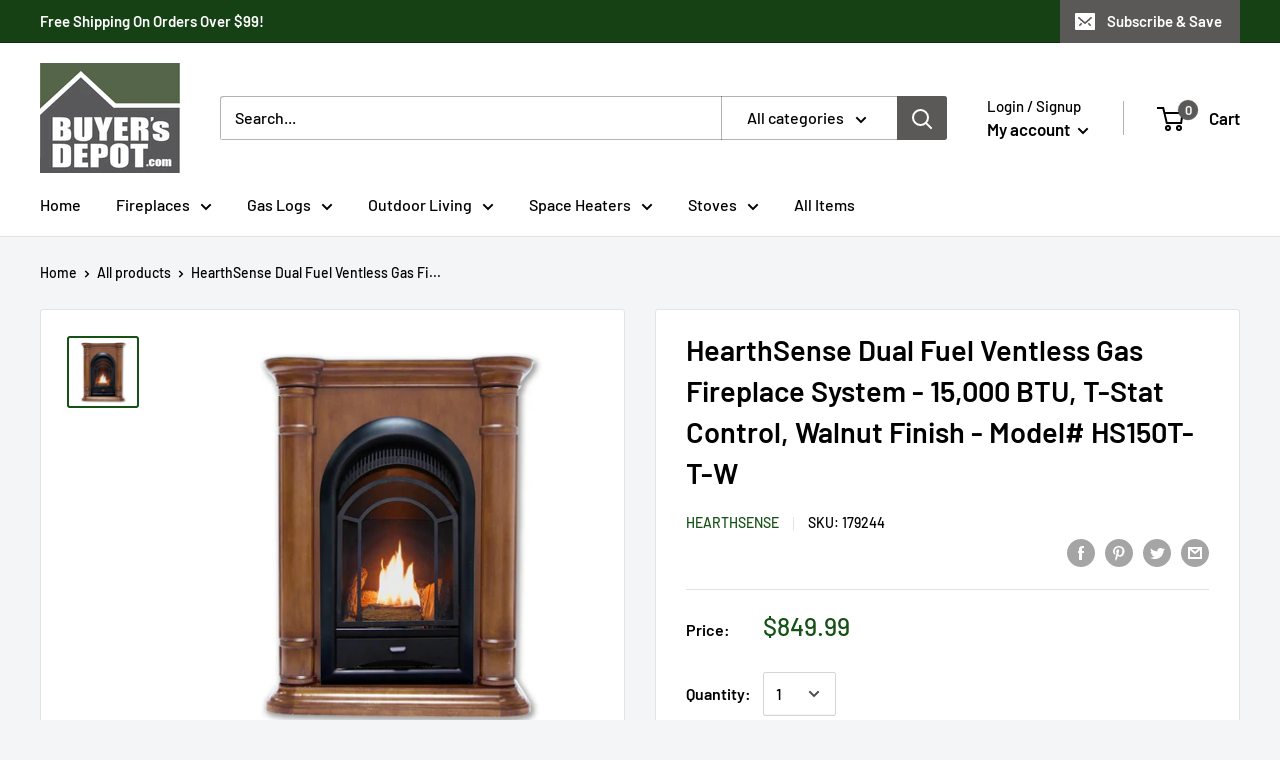

--- FILE ---
content_type: text/javascript; charset=utf-8
request_url: https://buyersdepot.com/products/hearthsense-dual-fuel-ventless-gas-fireplace-system-15-000-btu-t-stat-control-walnut-finish-model-hs150t-t-w.js
body_size: 1765
content:
{"id":4616921350283,"title":"HearthSense Dual Fuel Ventless Gas Fireplace System - 15,000 BTU, T-Stat Control, Walnut Finish - Model# HS150T-T-W","handle":"hearthsense-dual-fuel-ventless-gas-fireplace-system-15-000-btu-t-stat-control-walnut-finish-model-hs150t-t-w","description":"\u003cp\u003eThis dual fuel ventless fireplace system with mantel from HearthSense offers a classical look that makes a great addition to any home. This compact fireplace features our quality wood mantel with a classically arched gas fireplace insert that accents the overall design of the furniture. It features a battery assisted Piezo ignition and a thermostat control to maintain your desired heat setting. No outside ducts or venting needed! Extra decorative features of light distressed marks throughout for a rustic feel to create a stunning home experience. The fireplace mantel features a corner adapter that allows it to be used in the corner of your room if you desire.\u003c\/p\u003e\n\u003cp\u003e\u003cstrong\u003eProduct Features:\u003c\/strong\u003e\u003c\/p\u003e\n\u003cul\u003e\n\u003cli\u003e15,000 Maximum BTU using Natural Gas or Liquid Propane\u003c\/li\u003e\n\u003cli\u003eHeats up to 600 sq. ft.\u003c\/li\u003e\n\u003cli\u003ePatented Dual Fuel Technology\u003c\/li\u003e\n\u003cli\u003e1 Unit operates off Natural Gas or Liquid Propane\u003c\/li\u003e\n\u003cli\u003eThermostat Control - Automatically cycles on and off to maintain desired setting\u003c\/li\u003e\n\u003cli\u003eWalnut Furniture Grade Mantel Finish - Multi step Medium Brown Furniture Grade finish\u003c\/li\u003e\n\u003cli\u003eArched with semi-rounded pilasters that accent the top and overall design of the furniture\u003c\/li\u003e\n\u003cli\u003eLight distress marks on edges and throughout mantel\u003c\/li\u003e\n\u003cli\u003eMantel can be installed flat against the wall or placed in the corner of a room. A corner adapter kit is included.\u003c\/li\u003e\n\u003cli\u003e4 realistic hand painted Ceramic Fiber Logs\u003c\/li\u003e\n\u003cli\u003eArched style gas fireplace insert\u003c\/li\u003e\n\u003cli\u003eSingle Precision Ported Vent Free gas burner\u003c\/li\u003e\n\u003cli\u003eEconomical: 99.9% efficient. No outside duct or chimney needed!\u003c\/li\u003e\n\u003cli\u003eSafety Assurance: O.D.S. (Oxygen Depletion Sensor) included with automatic shut-off\u003c\/li\u003e\n\u003cli\u003eBattery assisted Piezo ignition\u003c\/li\u003e\n\u003cli\u003eProduct Dimensions: 36 1\/2\"H x 28\"W x 12 1\/2\"D\u003c\/li\u003e\n\u003cli\u003eProduct Weight: 90 lbs.\u003c\/li\u003e\n\u003cli\u003eGas Fireplace Model Number: PCS150T\u003c\/li\u003e\n\u003cli\u003eFireplace Mantel Model Number: PCS150-3-W\u003c\/li\u003e\n\u003cli\u003eSome assembly required\u003c\/li\u003e\n\u003cli\u003e1 Year Limited Warranty\u003c\/li\u003e\n\u003c\/ul\u003e\n\u003cp\u003e\u003cstrong\u003eWhat's in the Box?\u003c\/strong\u003e\u003c\/p\u003e\n\u003cul\u003e\n\u003cli\u003eVent-Free Fireplace Insert - Qty. 1\u003c\/li\u003e\n\u003cli\u003eFireplace Wood Mantel - Qty. 1\u003c\/li\u003e\n\u003cli\u003eHand Painted Ceramic Fiber Logs - Qty. 4\u003c\/li\u003e\n\u003cli\u003eAAA Batteries - Qty. 1\u003c\/li\u003e\n\u003cli\u003eHardware Package - Qty. 1\u003c\/li\u003e\n\u003c\/ul\u003e\n\u003chr\u003e\n\u003cp\u003e\u003cstrong\u003eThis Product Is Shipped Via Truck Freight\u003c\/strong\u003e\u003cbr\u003e Truck Freight Shipments: All truck freight shipments require a customer contact telephone number when the order is placed. The freight carrier will contact you via telephone to make a delivery appointment. The customer is responsible to unload the truck freight shipments. For your convenience, a lift-gate service is included, which lowers the products to the ground.\u003c\/p\u003e\n\u003chr\u003e\n\u003cp\u003e\u003cstrong\u003ePlease Note:\u003c\/strong\u003e This Item Is Not for Sale To Residents In California and may be prohibited in your area. Customers are responsible for checking local codes and regulations prior to purchase. Vent-Free heaters do not operate at elevations above 4,500 feet altitude.\u003c\/p\u003e\n\u003chr\u003e\n\u003cp\u003eCalifornia residents \u003ca href=\"https:\/\/cdn.shopify.com\/s\/files\/1\/0345\/8623\/0923\/files\/200493-02.pdf?v=1584378538\" title=\"Prop 65 Link\" target=\"_blank\"\u003esee Prop 65 WARNINGS\u003c\/a\u003e\u003c\/p\u003e\n\u003chr\u003e\n\u003cp\u003e\u003cstrong\u003eProduct Manuals\u003c\/strong\u003e\u003c\/p\u003e\n\u003cp\u003eFireplace Insert: \u003ca href=\"https:\/\/cdn.shopify.com\/s\/files\/1\/0345\/8623\/0923\/files\/200159-01B.pdf?v=1614304551\" target=\"_blank\"\u003eOwner's Manual\u003c\/a\u003e\u003c\/p\u003e\n\u003cp\u003eFireplace Mantel: \u003ca href=\"https:\/\/cdn.shopify.com\/s\/files\/1\/0345\/8623\/0923\/files\/PCE-150-3_1.pdf?v=1630693909\" target=\"_blank\" rel=\"noopener noreferrer\"\u003eOwner's Manual\u003c\/a\u003e\u003c\/p\u003e","published_at":"2020-03-04T17:49:18-06:00","created_at":"2020-03-04T17:49:19-06:00","vendor":"HearthSense","type":"05. Indoor Vent Free Fireplace Systems","tags":["Brand_HearthSense","Color_Walnut","Condition_New","Fireplaces","Fuel Type_Dual (LP\/NG)","Gas Fireplaces","Size_28 in."],"price":84999,"price_min":84999,"price_max":84999,"available":false,"price_varies":false,"compare_at_price":84999,"compare_at_price_min":84999,"compare_at_price_max":84999,"compare_at_price_varies":false,"variants":[{"id":32649847898251,"title":"Default Title","option1":"Default Title","option2":null,"option3":null,"sku":"179244","requires_shipping":true,"taxable":true,"featured_image":null,"available":false,"name":"HearthSense Dual Fuel Ventless Gas Fireplace System - 15,000 BTU, T-Stat Control, Walnut Finish - Model# HS150T-T-W","public_title":null,"options":["Default Title"],"price":84999,"weight":53978,"compare_at_price":84999,"inventory_management":"shopify","barcode":"848660000592","requires_selling_plan":false,"selling_plan_allocations":[]}],"images":["\/\/cdn.shopify.com\/s\/files\/1\/0345\/8623\/0923\/products\/HS150T-T_1300px_Walnut__82731.jpg?v=1584137093"],"featured_image":"\/\/cdn.shopify.com\/s\/files\/1\/0345\/8623\/0923\/products\/HS150T-T_1300px_Walnut__82731.jpg?v=1584137093","options":[{"name":"Title","position":1,"values":["Default Title"]}],"url":"\/products\/hearthsense-dual-fuel-ventless-gas-fireplace-system-15-000-btu-t-stat-control-walnut-finish-model-hs150t-t-w","media":[{"alt":"HS150T-T-W_1","id":6878287102091,"position":1,"preview_image":{"aspect_ratio":1.0,"height":1280,"width":1280,"src":"https:\/\/cdn.shopify.com\/s\/files\/1\/0345\/8623\/0923\/products\/HS150T-T_1300px_Walnut__82731.jpg?v=1584137093"},"aspect_ratio":1.0,"height":1280,"media_type":"image","src":"https:\/\/cdn.shopify.com\/s\/files\/1\/0345\/8623\/0923\/products\/HS150T-T_1300px_Walnut__82731.jpg?v=1584137093","width":1280}],"requires_selling_plan":false,"selling_plan_groups":[]}

--- FILE ---
content_type: text/javascript
request_url: https://buyersdepot.com/cdn/shop/t/3/assets/custom.js?v=90373254691674712701582909945
body_size: -662
content:
//# sourceMappingURL=/cdn/shop/t/3/assets/custom.js.map?v=90373254691674712701582909945


--- FILE ---
content_type: application/javascript
request_url: https://spa.spicegems.com/js/src/latest/scriptTag.js?shop=buyersdepot-com.myshopify.com
body_size: 37710
content:
"undefined"==typeof SPICEADDONS&&(window.SPICEADDONS={}),SPICEADDONS.SGaddonsSnippet=function(){let e=window.location,t=(e.hostname,"sg-static-script");t="sg-static-script"==t?e.hostname:t;let i=[];i.hasMaster=1;let n={"mastersToReq":[],"collectionsToReq":"[]","hasCollMaster":true,"hasProMaster":true};window.$SG=document.querySelectorAll.bind(document);let s,a,o,c,r,d,p,l,u={AD:["ca-AD","EUR","â‚¬{{amount}}"],AE:["AE","AED","Dhs. {{amount}}"],AF:["AF","AFN","{{amount}}Ø‹ "],AG:["en-AG","XCD","${{amount}}"],AI:["en-AI","XCD","${{amount}}"],AL:["sq-AL","ALL","Lek {{amount}}"],AM:["hy-AM","AMD","{{amount}} AMD"],AO:["en-AO","AOA","Kz{{amount}}"],AQ:["en-AQ","XCD","${{amount}}"],AR:["es-AR","ARS","${{amount}}"],AS:["en-AS","USD","${{amount}}"],AT:["de-AT","EUR","â‚¬{{amount}}"],AU:["en-AU","AUD","${{amount}}"],AW:["nl-AW","AWG","Afl{{amount}}"],AX:["de-AX","EUR","â‚¬{{amount}}"],AZ:["az-AZ","AZM","AZM{{amount}}"],BA:["bs-BA","BAM","KM {{amount}}"],BB:["en-BB","BBD","${{amount}}"],BD:["BD","BDT","Tk {{amount}}"],BE:["nl-BE","EUR","â‚¬{{amount}}"],BF:["fr-BF","XOF","CFA{{amount}}"],BG:["bg-BG","BGN","{{amount}} Ð»Ð²"],BH:["BH","BHD","{{amount}}0 BD"],BI:["fr-BI","BIF","FBu. {{amount}}"],BJ:["fr-BJ","XOF","CFA{{amount}}"],BL:["fr-BL","EUR","â‚¬{{amount}}"],BM:["en-BM","BMD","BD${{amount}}"],BN:["ms-BN","BND","${{amount}}"],BO:["es-BO","BOB","Bs{{amount}}"],BQ:["nl-BQ","USD","${{amount}}"],BR:["pt-BR","BRL","R$ {{amount}}"],BS:["en-BS","BSD","BS${{amount}}"],BT:["dz-BT","INR","Rs. {{amount}}"],BV:["no-BV","NOK","{{amount}} kr"],BW:["en-BW","BWP","P{{amount}}"],BY:["be-BY","BYR","Br {{amount}}"],BZ:["en-BZ","BZD","BZ${{amount}}"],CA:["en-CA","CAD","${{amount}}"],CC:["en-CC","AUD","${{amount}}"],CD:["fr-CD","CDF","FC{{amount}}"],CF:["fr-CF","XAF","FCFA{{amount}}"],CG:["fr-CG","XAF","FCFA{{amount}}"],CH:["CH","CHF","CHF {{amount}}"],CI:["fr-CI","XOF","CFA{{amount}}"],CK:["en-CK","NZD","${{amount}}"],CL:["es-CL","CLP","${{amount}}"],CM:["fr-CM","XAF","FCFA{{amount}}"],CN:["zh-hans-CN","CNY","Â¥{{amount}}"],CO:["es-CO","COP","${{amount}}"],CR:["es-CR","CRC","â‚¡ {{amount}}"],CU:["es-CU","CUP","â‚± {{amount}} CUP"],CV:["pt-CV","CVE","{{amount}}$"],CW:["nl-CW","ANG","Æ’;{{amount}}"],CX:["en-CX","AUD","${{amount}}"],CY:["el-CY","EUR","â‚¬{{amount}}"],CZ:["cs-CZ","CZK","{{amount}} KÄ�"],DE:["de-DE","EUR","â‚¬{{amount}}"],DJ:["fr-DJ","DJF","{{amount}} Fdj"],DK:["da-DK","DKK","{{amount}} kr"],DM:["en-DM","XCD","${{amount}}"],DO:["es-DO","DOP","RD$ {{amount}}"],DZ:["DZ","DZD","DA {{amount}}"],EC:["es-EC","USD","${{amount}}"],EE:["de-EE","EUR","â‚¬{{amount}}"],EG:["EG","EGP","LE {{amount}}"],EH:["ar-EH","MAD","{{amount}} dh"],ER:["ti-ER","ERN","Nfk {{amount}}"],ES:["ast-ES","EUR","â‚¬{{amount}}"],ET:["am-ET","ETB","Br{{amount}}"],FI:["fi-FI","EUR","â‚¬{{amount}}"],FJ:["en-FJ","FJD","${{amount}}"],FK:["en-FK","FKP","Â£{{amount}}"],FM:["en-FM","USD","${{amount}}"],FO:["fo-FO","DKK","{{amount}} kr"],FR:["fr-FR","EUR","â‚¬{{amount}}"],GA:["fr-GA","XAF","FCFA{{amount}}"],GB:["en-GB","GBP","Â£{{amount}}"],GD:["en-GD","XCD","${{amount}}"],GE:["ka-GE","GEL","{{amount}} GEL"],GF:["fr-GF","EUR","â‚¬{{amount}}"],GG:["en-GG","GBP","Â£{{amount}}"],GH:["en-GH","GHC","GHC{{amount}}"],GI:["en-GI","GBP","Â£{{amount}}"],GL:["kl-GL","DKK","{{amount}} kr"],GM:["en-GM","GMD","D {{amount}}"],GN:["fr-GN","GNF","FG {{amount}}"],GP:["fr-GP","EUR","â‚¬{{amount}}"],GQ:["es-GQ","XAF","FCFA{{amount}}"],GR:["el-GR","EUR","â‚¬{{amount}}"],GS:["en-GS","GBP","Â£{{amount}}"],GT:["es-GT","GTQ","Q{{amount}}"],GU:["en-GU","USD","${{amount}}"],GW:["GW","XOF","CFA{{amount}}"],GY:["en-GY","GYD","G${{amount}}"],HK:["zh-hant-HK","HKD","${{amount}}"],HM:["en-HM","AUD","${{amount}}"],HN:["es-HN","HNL","L {{amount}}"],HR:["hr-HR","HRK","{{amount}} kn"],HT:["fr-HT","HTG","G {{amount}}"],HU:["hu-HU","HUF","{{amount}} Ft"],ID:["id-ID","IDR","Rp {{amount}}"],IE:["en-IE","EUR","â‚¬{{amount}}"],IL:["he-IL","ILS","{{amount}} NIS"],IM:["en-IM","GBP","Â£{{amount}}"],IN:["en-IN","INR","Rs. {{amount}}"],IO:["en-IO","USD","${{amount}}"],IQ:["IQ","IQD","{{amount}} Ø¯.Ø¹"],IR:["IR","IRR",'{{amount}} ï·¼"'],IS:["is-IS","ISK","{{amount}} ISK"],IT:["it-IT","EUR","â‚¬{{amount}}"],JE:["en-JE","GBP","Â£{{amount}}"],JM:["en-JM","JMD","${{amount}}"],JO:["JO","JOD","{{amount}}0 JD"],JP:["ja-JP","JPY","Â¥{{amount}}"],KE:["sw-KE","KES","KSh{{amount}}"],KG:["ky-KG","KGS","Ð»Ð²{{amount}}"],KH:["km-KH","KHR","KHR{{amount}}"],KI:["en-KI","AUD","${{amount}}"],KM:["KM","KMF","{{amount}} CF"],KN:["en-KN","XCD","${{amount}}"],KP:["ko-KP","KPW","&#8361;{{amount}}"],KR:["ko-KR","KRW","â‚©{{amount}}"],KW:["KW","KWD","{{amount}}0 KD"],KY:["en-KY","KYD","${{amount}}"],KZ:["kk-KZ","KZT","{{amount}} KZT"],LA:["lo-LA","LAK","â‚­{{amount}}"],LB:["LB","LBP","LÂ£{{amount}}"],LC:["en-LC","XCD","${{amount}}"],LI:["de-LI","CHF","SFr. {{amount}}"],LK:["si-LK","LKR","Rs {{amount}}"],LR:["en-LR","LRD","L${{amount}}"],LS:["en-LS","ZAR","R {{amount}}"],LT:["lt-LT","EUR","â‚¬{{amount}}"],LU:["lb-LU","EUR","â‚¬{{amount}}"],LV:["lv-LV","EUR","â‚¬{{amount}}"],LY:["ar-LY","LYD","{{amount}} Ù„.Ø¯"],MA:["ar-MA","MAD","{{amount}} dh"],MC:["fr-MC","EUR","â‚¬{{amount}}"],MD:["ro-MD","MDL","{{amount}} MDL"],ME:["srp-ME","EUR","â‚¬{{amount}}"],MF:["fr-MF","EUR","â‚¬{{amount}}"],MG:["mg-MG","MGA","Ar {{amount}}"],MH:["en-MH","USD","${{amount}}"],MK:["mk-MK","MKD","Ð´ÐµÐ½ {{amount}}"],ML:["fr-ML","XOF","CFA{{amount}}"],MM:["my-MM","MMK","K{{amount}}"],MN:["mn-MN","MNT","{{amount}} â‚®"],MO:["zh-hant-MO","MOP","MOP${{amount}}"],MP:["en-MP","USD","${{amount}}"],MQ:["fr-MQ","EUR","â‚¬{{amount}}"],MR:["en-MR","MRO","{{amount}} MRO"],MS:["en-MS","XCD","${{amount}}"],MT:["mt-MT","EUR","â‚¬{{amount}}"],MU:["mfe-MU","MUR","Rs {{amount}}"],MV:["dv-MV","MVR","Rf{{amount}}"],MW:["en-MW","MWK","Mk{{amount}}"],MX:["es-MX","MXN","$ {{amount}}"],MY:["ms-MY","MYR","RM{{amount}} MYR"],MZ:["pt-MZ","MZN","{{amount}} Mt"],NA:["en-NA","ZAR","R {{amount}}"],NC:["fr-NC","XPF","{{amount}} XPF"],NE:["fr-NE","XOF","CFA{{amount}}"],NF:["en-NF","AUD","${{amount}}"],NG:["en-NG","NGN","â‚¦{{amount}}"],NI:["es-NI","NIO","{{amount}}C$"],NL:["nl-NL","EUR","â‚¬{{amount}}"],NO:["nb-NO","NOK","{{amount}} kr"],NP:["ne-NP","NPR","Rs{{amount}}"],NR:["na-NR","AUD","${{amount}}"],NU:["niu-NU","NZD","${{amount}}"],NZ:["mi-NZ","NZD","${{amount}}"],OM:["es-OM","OMR","{{amount}} OMR"],PA:["es-PA","PAB","B/. {{amount}}"],PE:["es-PE","PEN","S/. {{amount}}"],PF:["fr-PF","XPF","{{amount}} XPF"],PG:["en-PG","PGK","K {{amount}}"],PH:["en-PH","PHP","â‚±{{amount}}"],PK:["en-PK","PKR","Rs.{{amount}}"],PL:["ro-PL","PLN","{{amount}} zl"],PM:["fr-PM","EUR","â‚¬{{amount}}"],PN:["en-PN","NZD","${{amount}}"],PR:["es-PR","USD","${{amount}}"],PS:["PS","ILS","{{amount}} NIS"],PT:["pt-PT","EUR","â‚¬{{amount}}"],PW:["en-PW","USD","${{amount}}"],PY:["es-PY","PYG","Gs. {{amount}}"],QA:["es-QA","QAR","QAR {{amount}}"],RE:["fr-RE","EUR","â‚¬{{amount}}"],RO:["ro-RO","RON","{{amount}} lei"],RS:["sr-RS","RSD","{{amount}} RSD"],RU:["ro-RU","RUB","Ñ€ÑƒÐ±{{amount}}"],RW:["rw-RW","RWF","{{amount}} RF"],SA:["en-SA","SAR","{{amount}} SR"],SB:["en-SB","SBD","${{amount}}"],SC:["fr-SC","SCR","Rs {{amount}}"],SD:["SD","SDD","SDD{{amount}}"],SE:["sv-SE","SEK","{{amount}} kr"],SG:["zh-hans-SG","SGD","${{amount}}"],SH:["en-SH","SHP","Â£{{amount}}"],SI:["sl-SI","EUR","â‚¬{{amount}}"],SJ:["no-SJ","NOK","{{amount}} kr"],SK:["sk-SK","EUR","â‚¬{{amount}}"],SL:["en-SL","SLL","Le {{amount}}"],SM:["it-SM","EUR","â‚¬{{amount}}"],SN:["fr-SN","XOF","CFA{{amount}}"],SO:["so-SO","SOS","Sh.So. {{amount}}"],SR:["nl-SR","SRD","SRD {{amount}}"],ST:["pt-ST","STD","Db {{amount}}"],SS:["en-SS","SSP","Â£{{amount}}"],SV:["es-SV","USD","${{amount}}"],SX:["nl-SX","ANG","Æ’;{{amount}}"],SY:["SY","SYP","S&pound;{{amount}}"],SZ:["en-SZ","SZL","L {{amount}}"],TC:["en-TC","USD","${{amount}}"],TD:["fr-TD","XAF","FCFA{{amount}}"],TF:["fr-TF","EUR","â‚¬{{amount}}"],TG:["fr-TG","XOF","CFA{{amount}}"],TH:["th-TH","THB","{{amount}} à¸¿"],TJ:["tg-TJ","TJS","TJS {{amount}}"],TK:["tkl-TK","NZD","${{amount}}"],TL:["pt-TL","USD","${{amount}}"],TM:["tk-TM","TMM","TMM{{amount}}"],TN:["ar-TN","TND","{{amount}} DT"],TO:["en-TO","TOP","${{amount}}"],TR:["tr-TR","TRY","{{amount}}TL"],TT:["en-TT","TTD","${{amount}}"],TV:["en-TV","AUD","${{amount}}"],TW:["zh-hant-TW","TWD","${{amount}}"],TZ:["sw-TZ","TZS","{{amount}} TZS"],UA:["uk-UA","UAH","â‚´{{amount}}"],UG:["en-UG","UGX","Ush {{amount}}"],UM:["en-UM","USD","${{amount}}"],US:["en-US","USD","${{amount}}"],UY:["es-UY","UYU","${{amount}}"],UZ:["uz-UZ","UZS","{{amount}} som"],VA:["it-VA","EUR","â‚¬{{amount}}"],VC:["en-VC","XCD","${{amount}}"],VE:["es-VE","VEB","VEB{{amount}}"],VG:["en-VG","USD","${{amount}}"],VI:["en-VI","USD","${{amount}}"],VN:["vi-VN","VND","{{amount}}â‚«"],VU:["bi-VU","VUV","${{amount}}"],WF:["fr-WF","XPF","{{amount}} XPF"],WS:["sm-WS","WST","WS$ {{amount}}"],YE:["YE","YER","{{amount}} YER"],YT:["fr-YT","EUR","â‚¬{{amount}}"],ZA:["af-ZA","ZAR","R {{amount}}"],ZM:["en-ZM","ZMW","K{{amount}}"],ZW:["en-ZW","USD","${{amount}}"]},m=!1,A={},g=!1,h=!1,f=!1,S=[],b=[],_=!1,D="",v=0,y=[],C=[],E=!1,w=!1,x="/",I=[],P={},O=new Event("click.spicegems",{bubbles:!0,cancelable:!1});document.dispatchEvent(O);let k,N,T,M=!1,G=[],j="@import url(https://fonts.googleapis.com/css?family=Open+Sans);@import url(https://stackpath.bootstrapcdn.com/font-awesome/4.7.0/css/font-awesome.min.css);#sg-pro-access-wrapper{margin-top:10px;margin-bottom:5px;width:100%;overflow:hidden;font-family:'Open Sans',sans-serif;text-decoration:none}#sg-pro-access-wrapper a{text-decoration:none}.sg-pro-access-heading{margin-bottom:8px;font-size:20px;line-height:36px;margin-bottom:15px;font-weight:600;font-family:'Open Sans',sans-serif}.sg-pro-access-input-felid{display:block;width:100%;height:34px;padding:6px 12px;font-size:14px;color:#555;background-color:#fff;background-image:none;border:1px solid #ccc;border-radius:4px;-webkit-box-shadow:inset 0 1px 1px rgba(0,0,0,.075);box-shadow:inset 0 1px 1px rgba(0,0,0,.075);-webkit-transition:border-color ease-in-out .15s,-webkit-box-shadow ease-in-out .15s;transition:border-color ease-in-out .15s,box-shadow ease-in-out .15s;float:left;border-radius:2px;margin:10px 0}.sg-pro-access-qty-field{width:25%!important}.sg-pro-access-product select{margin-bottom:10px}.sg-pro-access-product{margin-bottom:20px;text-align:left;overflow:hidden}.sg-pro-access-price{font-size:18px;line-height:30px}.sg-pro-access-product .sg-pro-access-product-img{margin-top:0;cursor:pointer;position:relative;border:1px solid #f2f2f2;margin-right:5px;margin-left:30px}.sg-pro-access-checkbox{float:left;min-height:10px!important}.sg-pro-access-product-left{position:relative;float:left;margin-right:5px;text-align:left}.sg-pro-access-quick-view-btn{display:block;position:absolute;top:50%;transform:translateY(-50%);padding:10px 0;text-align:center;width:100%;font-size:14px;transition:all .25s ease;background-color:rgba(0,0,0,.7);color:#fff;border-radius:0;opacity:0;text-decoration:none;font-size:12px}.sg-xs-img .sg-pro-access-quick-view-btn{font-size:8px;padding:4px 0}.sg-sm-img .sg-pro-access-quick-view-btn{font-size:10px;padding:6px 0}.sg-pro-access-quick-view-btn:hover{background-color:rgba(0,0,0,.9);color:#fff;text-decoration:none}.sg-pro-access-product:hover .sg-pro-access-quick-view-btn{opacity:1}.sg-pro-access-product-right{overflow:hidden;padding-left:5px}.sg-pro-access-product-title{font-family:'Open Sans',sans-serif;margin-bottom:8px;overflow:hidden;font-size:16px;line-height:28px;color:#2f2f2f;font-weight:600}.sg-pro-access-product-description{font-family:'Open Sans',sans-serif;font-size:14px;line-height:24px;color:#858585}.sg-pro-access-qty-label{float:left;line-height:50px;margin-right:10px}.sg-pro-access-product .sg-xl-img{float:none!important;position:unset!important}.sg-xs-img img{width:40px;height:40px}.sg-sm-img img{width:80px;height:80px}.sg-md-img img{width:160px;height:160px}.sg-lg-img img{width:250px;height:250px}.sg-xl-img img{width:520px;height:520px}.sg-clearfix{clear:both}.loadersmall{border:5px solid #f3f3f3;-webkit-animation:spin 1s linear infinite;animation:spin 1s linear infinite;border-top:5px solid #555;border-radius:50%;width:30px;height:30px}@keyframes spin{0%{transform:rotate(0)}100%{transform:rotate(360deg)}}#sg-checkbox .sg-checkbox-label{position:relative;cursor:pointer;color:#526d7a;font-size:24px;margin-left:2px;float:left}#sg-checkbox input[type=checkbox]{position:absolute;opacity:0;z-index:-1}#sg-checkbox input[type=checkbox]+.sg-label-text:before{content:\"\\f096\";font-family:FontAwesome;speak:none;font-style:normal;font-weight:400;font-variant:normal;text-transform:none;line-height:1;-webkit-font-smoothing:antialiased;width:1em;display:inline-block;margin-right:5px;font-size:24px}#sg-checkbox input[type=checkbox]:checked+.sg-label-text:before{content:\"\\f14a\";color:#607d8b;animation:effect 250ms ease-in;font-size:24px}#sg-checkbox input[type=checkbox]:disabled+.sg-label-text{color:#aaa}#sg-checkbox input[type=checkbox]:disabled+.sg-label-text:before{content:\"\\f0c8\";color:#ccc}@keyframes effect{0%{transform:scale(0)}25%{transform:scale(1.3)}75%{transform:scale(1.4)}100%{transform:scale(1)}}.spicegems-modal-box{font-family:sans-serif;width:100%;height:100%;position:fixed;top:0;right:0;bottom:0;left:0;z-index:1050;display:none;overflow-x:hidden;overflow-y:auto;-webkit-overflow-scrolling:touch;outline:0;background-color:transparent;padding:15px;box-sizing:border-box}.spicegems-modal-dialog{z-index:99999;width:500px;margin:0 auto;background:#fff;border-bottom:1px solid #aaa;border-radius:4px;box-shadow:0 3px 9px rgba(0,0,0,.5);border:1px solid rgba(0,0,0,.1);background-clip:padding-box;position:relative;top:20%;left:0;-webkit-transform:translate(0,-10%);-ms-transform:translate(0,-10%);-o-transform:translate(0,-10%);transform:translate(0,-10%);box-sizing:border-box}.spicegems-modal-dialog.large{width:900px}.spicegems-modal-dialog.small{width:300px}.spicegems-modal-dialog.extraLarge{width:1140px}.spicegems-modal-container{margin:10px;padding:5px 0}.spicegems-modal-close{font-family:Arial,sans-serif;color:#000;background:0 0;position:absolute;right:0;top:0;width:22px;padding:0;line-height:1em;height:25px;font-size:22px;text-align:center;text-decoration:none;font-weight:700;opacity:.7;box-shadow:none;border:none}.spicegems-modal-close:hover{opacity:1}@media only screen and (max-width:600px){.spicegems-modal-dialog,.spicegems-modal-dialog.extraLarge,.spicegems-modal-dialog.large,.spicegems-modal-dialog.small{top:15%;width:100%}}.clearfix::after{content:\"\";clear:both;display:table}.spicegems-row{width:100%;margin:5px auto;box-sizing:border-box}.spicegems-row:after,.spicegems-row:before{display:table;content:\" \"}.spicegems-row:after{clear:both}.spicegems-qv-picture-box,.spicegems-qv-product-box{position:relative;float:left;width:50%;padding-right:10px;padding-left:10px;box-sizing:border-box}@media only screen and (max-width:600px){.spicegems-qv-picture-box,.spicegems-qv-product-box{width:100%}}.spicegems-qv-product-box{max-height:470px;overflow-y:auto}.spicegems-product-title{font-family:Helvetica,Arial,sans-serif;font-size:22px;font-weight:700;font-style:normal;letter-spacing:.2px;color:#666;line-height:1.2em}.spicegems-product-price{font-family:Helvetica,Arial,sans-serif;font-size:20px;display:flex;margin-top:10px}.spicegems-product-dec-footer{position:relative;padding-top:5px}#spicegems-view-full-details{font-family:Helvetica,Arial,sans-serif;text-decoration:none!important;color:#337ab7;cursor:pointer;opacity:.8}#spicegems-view-full-details:hover{opacity:1}.spicegems-product-description{margin-top:5px;padding:0;letter-spacing:.2px}.spicegems-product-dec-main{letter-spacing:.2px;font-family:roboto,sans-serif;max-height:80px;overflow:hidden;line-height:1.4em;position:relative;text-align:left;color:#333}.spicegems-details-full:after{content:none}.spicegems-product-dec-footer:before{content:'';background-color:#fff;width:100%;height:30px;top:-25px;left:0;position:absolute;background:linear-gradient(0deg,#fff,hsla(0,0%,100%,.1))}.spicegems-details-full+.spicegems-product-dec-footer:before{content:none}.spicegems-details-full{transition:max-height 10s ease;max-height:9999px}.spicegems-qv-variant-options{margin-top:10px;margin-bottom:10px;padding-top:5px;padding-bottom:5px;width:85%;display:table;text-align:left}.spicegems-form-group,.spicegems-qv-variant-options .form-group{display:table-row;width:100%;margin-bottom:10px;vertical-align:middle;font-style:normal}.spicegems-form-group label{font-family:Helvetica,Arial,sans-serif;font-size:16px;font-weight:400;font-style:normal;display:table-cell;min-width:100px;margin:5px 0;line-height:1.42857143;width:auto;color:#333}.spicegems-form-group .form-control,.spicegems-form-group select{display:table-cell;width:100%;margin:5px 0}.spicegems-form-group select{box-sizing:border-box;background-position:right center;background-repeat:no-repeat;background-position:right 10px center;background-size:6px;text-indent:.01px;text-overflow:'';cursor:pointer;padding:6px 12px;background-color:#fff;background-image:none;border:1px solid #ccc;border-radius:4px;min-height:35px}.spicegems-form-group input{box-sizing:border-box;padding:6px 12px;font-size:14px;line-height:1.42857143;color:#555;background-color:#fff;background-image:none;border:1px solid #ccc;border-radius:4px;min-height:35px}.spicegems-add-to-cart{display:inline-block;width:100%;padding:10px 12px;margin-top:10px;margin-bottom:0;font-family:inherit;font-size:14px;font-weight:400;font-style:normal;line-height:1.42857143;text-transform:uppercase;text-align:center;white-space:nowrap;vertical-align:middle;-ms-touch-action:manipulation;touch-action:manipulation;cursor:pointer;-webkit-user-select:none;-moz-user-select:none;-ms-user-select:none;user-select:none;background-image:none;border:1px solid transparent;border-radius:4px;color:#fff;background-color:#444;border-color:#333}.spicegems-add-to-cart:active,.spicegems-add-to-cart:focus,.spicegems-add-to-cart:hover{color:#fff!important;background-color:#333!important;border-color:#222!important}.spicegems-qv-success-alert{font-family:Helvetica,Arial,sans-serif;font-size:16px;color:#444}#spicegems-qv-carousel{margin:0 auto;width:auto;min-width:300px}#spicegems-qv-carousel.carousel{position:relative}.spicegems-carousel-outer{position:relative}.spicegems-carousel-inner{position:relative;width:100%;overflow:hidden}.spicegems-carousel-inner>.spicegems-carousel-item{position:relative;display:none;-webkit-transition:.6s ease-in-out left;-o-transition:.6s ease-in-out left;transition:.6s ease-in-out left;height:300px}.spicegems-carousel-inner>.spicegems-carousel-item>a>img,.spicegems-carousel-inner>.spicegems-carousel-item>img{display:block;width:auto;max-width:100%;max-height:300px;margin:0 auto;position:relative;top:50%;transform:translateY(-50%)}#spicegems-qv-carousel .spicegems-carousel-control{position:absolute;top:0;bottom:0;width:10%;font-size:20px;color:#fff;text-align:center;text-shadow:0 1px 2px rgba(0,0,0,.6);background-color:rgba(0,0,0,0);opacity:0;cursor:pointer}#spicegems-qv-carousel:hover .spicegems-carousel-control{opacity:.5}#spicegems-qv-carousel .spicegems-carousel-control.left{left:1px}#spicegems-qv-carousel .spicegems-carousel-control.right{right:1px}#spicegems-qv-carousel .spicegems-carousel-control i{padding:8px;position:relative;top:50%;transform:translateY(-50%)}#spicegems-qv-carousel .spicegems-carousel-control.left i{float:left}#spicegems-qv-carousel .spicegems-carousel-control.right i{float:right}#spicegems-qv-carousel .spicegems-carousel-control i::before{color:#000;font-size:2.5rem;font-weight:700}#spicegems-qv-carousel .spicegems-carousel-control:focus,#spicegems-qv-carousel .spicegems-carousel-control:hover{color:#fff;text-decoration:none;outline:0;opacity:.8}.spicegems-carousel-outer>.active{display:block}.spicegems-carousel-inner>.active,.spicegems-carousel-inner>.next,.spicegems-carousel-inner>.prev{display:block}.spicegems-carousel-inner>.active{left:0}.spicegems-carousel-inner>.next,.spicegems-carousel-inner>.prev{position:absolute;top:0;width:100%}.spicegems-carousel-inner>.next{left:100%}.spicegems-carousel-inner>.prev{left:-100%}.spicegems-carousel-inner>.next.left,.spicegems-carousel-inner>.prev.right{left:0}.spicegems-carousel-inner>.active.left{left:-100%}.spicegems-carousel-inner>.active.right{left:100%}.spicegems-carousel-indicators{position:absolute;bottom:10px;left:50%;z-index:15;padding-left:0;text-align:center;list-style:none;margin:10px 0 0;overflow:auto;position:static;text-align:center;white-space:nowrap;width:100%}.spicegems-carousel-indicators li{background-color:transparent;-webkit-border-radius:0;border-radius:0;display:inline-block;height:auto;margin:0 4px!important;width:75px!important;height:75px!important;overflow:hidden;text-indent:-999px;cursor:pointer;background-color:rgba(0,0,0,0);border:1px solid #fff}.spicegems-carousel-indicators li img{display:block;width:100%;height:auto;margin:0 auto;position:relative;top:50%;transform:translateY(-50%)}#spicegems-qv-carousel .spicegems-carousel-indicators .active{border:1px solid #51bafb}@media screen and (min-width:768px){.spicegems-carousel-indicators{bottom:20px}}@media all and (transform-3d),(-webkit-transform-3d){.spicegems-carousel-inner>.item{-webkit-transition:-webkit-transform .6s ease-in-out;-o-transition:-o-transform .6s ease-in-out;transition:transform .6s ease-in-out;-webkit-backface-visibility:hidden;backface-visibility:hidden;-webkit-perspective:1000px;perspective:1000px}.spicegems-carousel-inner>.item.active.right,.spicegems-carousel-inner>.item.next{left:0;-webkit-transform:translate3d(100%,0,0);transform:translate3d(100%,0,0)}.spicegems-carousel-inner>.item.active.left,.spicegems-carousel-inner>.item.prev{left:0;-webkit-transform:translate3d(-100%,0,0);transform:translate3d(-100%,0,0)}.spicegems-carousel-inner>.item.active,.spicegems-carousel-inner>.item.next.left,.spicegems-carousel-inner>.item.prev.right{left:0;-webkit-transform:translate3d(0,0,0);transform:translate3d(0,0,0)}}.spicegems-qv-product-box::-webkit-scrollbar{width:10px;height:10px}.spicegems-qv-product-box::-webkit-scrollbar-track{background:#f1f1f1}.spicegems-qv-product-box::-webkit-scrollbar-thumb{background:#c1c1c1;cursor:pointer}.spicegems-carousel-indicators::-webkit-scrollbar{height:10px;width:10px}.spicegems-carousel-indicators::-webkit-scrollbar-thumb:horizontal{background:#c1c1c1}.spicegems-carousel-indicators::-webkit-scrollbar-thumb:horizontal:hover{background:#b1b1b1;cursor:pointer}@media only screen and (max-width:700px){.spicegems-carousel-indicators{display:none}.spicegems-carousel-outer{margin-bottom:15px}.sg-pro-access-quick-view-btn{opacity:1}}@media only screen and (min-device-width :768px) and (max-device-width :1024px){.spicegems-modal-dialog.large{width:95%}}.spicegems-carousel *,.spicegems-carousel :after,.spicegems-carousel :before{box-sizing:border-box}.spicegems-carousel{margin:0 auto;overflow:hidden;position:relative;white-space:nowrap;text-align:center;padding:0 25px}.spicegems-carousel:after,.spicegems-carousel:before{content:\"\";display:table}.spicegems-carousel:after{clear:both}.spicegems-carousel-inner{overflow:hidden}.spicegems-slides-container{list-style-type:none;position:relative;left:0;display:inline-block;padding:0;margin:0}.spicegems-addon-slide{display:inline-block;white-space:normal;position:relative;margin:0;text-align:center;background-color:#fff}/*!*SM*!*//*!*ipaid*!*//*!*iPaid pro & MD*!*//*!*LG*!*/.spicegems-carousel-btn{background:#bdbdbd;border:0;box-shadow:none;cursor:pointer;height:40px;position:absolute;top:50%;width:25px;font-size:20px;padding:5px}.spicegems-btn-next{right:0}.spicegems-btn-next:hover{border:1px solid #777;background-color:#444;color:#fff;border-left:none}.spicegems-btn-prev{left:0}.spicegems-btn-prev:hover{border:1px solid #777;background-color:#444;color:#fff;border-right:none}.spicegems-addon-carousel-heading{font-size:24px;line-height:36px;margin-bottom:5px;font-weight:600;font-family:'Open Sans',sans-serif;text-align:center;white-space:normal}.spicegems-addon-product{text-align:center;overflow:hidden;border:1px solid #ddd;padding:10px;margin:5px;background-color:#fff;color:#222}.spicegems-addon-product .spicegems-addon-product-img{cursor:pointer;position:relative;text-align:center;overflow:hidden;margin:0 auto;max-height:160px}.spicegems-addon-product .spicegems-addon-product-img img{width:auto;height:auto;max-width:100%;max-height:100%}.sg-xs-img{width:40px;height:40px}.sg-sm-img{width:80px;height:80px}.sg-md-img{width:160px;height:160px}.sg-lg-img{width:250px;height:250px}.sg-xl-img{width:520px;height:520px}.sg-clearfix{clear:both}.spicegems-addon-product-title-area{text-align:center;margin:5px 1px;height:45px;position:relative}.spicegems-addon-product-title{width:100%;text-align:center;font-family:'Open Sans',sans-serif;margin-bottom:8px;overflow:hidden;font-size:14px;line-height:22px;color:#2f2f2f;font-weight:600;text-decoration:none;overflow:hidden;display:block;display:-webkit-box;position:absolute;max-height:45px;-webkit-line-clamp:2;-webkit-box-orient:vertical;text-overflow:ellipsis}.spicegems-addon-price{font-size:18px;line-height:20px;text-align:center}.spicegems-addon-product .spice_select_variant_quantity,.spicegems-addon-product .spicegems-addon-input-felid{display:block;width:100%;height:34px;margin:5px 0;padding:6px 12px;font-size:14px;color:#555;background-color:#fff!important;background-image:none!important;border:1px solid #ccc;border-radius:2px!important;-webkit-box-shadow:inset 0 1px 1px rgba(0,0,0,.075);box-shadow:inset 0 1px 1px rgba(0,0,0,.075);-webkit-transition:border-color ease-in-out .15s,-webkit-box-shadow ease-in-out .15s;transition:border-color ease-in-out .15s,box-shadow ease-in-out .15s}.spicegems-addon-btn{width:100%;font-size:16px;margin-top:5px;border-radius:5px;border:0;color:#fff!important;display:inline-block;cursor:pointer;white-space:normal!important;word-wrap:break-word;box-shadow:0 2px 5px 0 rgba(0,0,0,.16),0 2px 10px 0 rgba(0,0,0,.12);transition:.2s ease-out;-webkit-transition:.2s ease-out;-moz-transition:.2s ease-out;min-height:35px}.primary-color,.sg-primary-btn{background:#6091ba!important;color:#fff}.mg-t-0{margin-top:0}.sg-pro-access-price{display:-webkit-box;display:-ms-flexbox;display:flex;-ms-flex-wrap:wrap;flex-wrap:wrap}.spicegems-main-price{margin-right:15px}.spicegems-main-price .money{color:#333}.spicegems-compare_at_price .money{text-decoration:line-through;color:#777}.sg-with-compare .money{color:#ff4e00}.spicegems-main-price{color:#333}.spicegems-compare_at_price{text-decoration:line-through;color:#777}.sg-with-compare{color:#ff4e00}.spice-compare-at-price-show{display:flex;align-items:center;justify-content:center;flex-wrap:wrap;gap:5px;min-height:45px}.spice-compare-at-price-show .spicegems-main-price{margin-right:0} .spicegems-addon-slide:hover .sg-pro-access-quick-view-btn{opacity:1}#spiceaddonsappid div.input_field_number,#spicegems-product_quickview div.input_field_number{display:inline-flex;justify-content:start;align-items:start;width:100%;margin-bottom:10px}#spiceaddonsappid .sg-pro-access-product-right div.input_field_number,#spicegems-product_quickview div.input_field_number{max-width:150px !important}#spicegems-product_quickview div.input_field_number{margin:5px 0}#spiceaddonsappid .sg_minus_btn,#spiceaddonsappid .sg_plus_btn,#spicegems-product_quickview .sg_minus_btn,#spicegems-product_quickview .sg_plus_btn{background:#f5f5f5;padding:3px 5px 4px;border:1px solid #ccc;display:flex;justify-content:center;align-items:center;min-width:45px;min-height:35px;height:35px !important;font-size:21px;color:#585858;font-weight:600;cursor:pointer}#spiceaddonsappid .sg_minus_btn:focus,#spiceaddonsappid .sg_minus_btn:hover,#spiceaddonsappid .sg_plus_btn:focus,#spiceaddonsappid .sg_plus_btn:hover,#spicegems-product_quickview .sg_minus_btn:focus,#spicegems-product_quickview .sg_minus_btn:hover,#spicegems-product_quickview .sg_plus_btn:focus,#spicegems-product_quickview .sg_plus_btn:hover{background:#ededed}#spiceaddonsappid .sg_minus_btn,#spicegems-product_quickview .sg_minus_btn{border-right:0;border-radius:4px 0 0 4px}#spiceaddonsappid .sg_plus_btn,#spicegems-product_quickview .sg_plus_btn{border-left:0;border-radius:0 4px 4px 0}#spiceaddonsappid div.input_field_number input[type=number].form-control::-webkit-inner-spin-button,#spiceaddonsappid div.input_field_number input[type=number].form-control::-webkit-outer-spin-button,#spiceaddonsappid div.input_field_number input[type=number].sg-pro-access-input-felid::-webkit-inner-spin-button,#spiceaddonsappid div.input_field_number input[type=number].sg-pro-access-input-felid::-webkit-outer-spin-button,#spicegems-product_quickview div.input_field_number input[type=number].form-control::-webkit-inner-spin-button,#spicegems-product_quickview div.input_field_number input[type=number].form-control::-webkit-outer-spin-button,#spicegems-product_quickview div.input_field_number input[type=number].sg-pro-access-input-felid::-webkit-inner-spin-button,#spicegems-product_quickview div.input_field_number input[type=number].sg-pro-access-input-felid::-webkit-outer-spin-button{-webkit-appearance:none;margin:0;opacity:0}#spiceaddonsappid div.input_field_number input[type=number].form-control:focus-visible,#spiceaddonsappid div.input_field_number input[type=number].sg-pro-access-input-felid:focus-visible,#spicegems-product_quickview div.input_field_number input[type=number].form-control:focus-visible,#spicegems-product_quickview div.input_field_number input[type=number].sg-pro-access-input-felid:focus-visible{outline:none !important;box-shadow:none}#spiceaddonsappid div.input_field_number input[type=number].form-control:focus,#spiceaddonsappid div.input_field_number input[type=number].form-control:hover,#spiceaddonsappid div.input_field_number input[type=number].sg-pro-access-input-felid:focus,#spiceaddonsappid div.input_field_number input[type=number].sg-pro-access-input-felid:hover,#spicegems-product_quickview div.input_field_number input[type=number].form-control:focus,#spicegems-product_quickview div.input_field_number input[type=number].sg-pro-access-input-felid:focus,#spicegems-product_quickview div.input_field_number input[type=number].sg-pro-access-input-felid:hover,#spicegems-product_quickviewdiv.input_field_number input[type=number].form-control:hover{box-shadow:none;border-radius:0 !important}#spiceaddonsappid div.input_field_number input[type=number].form-control:focus,#spiceaddonsappid div.input_field_number input[type=number].sg-pro-access-input-felid:focus,#spicegems-product_quickview div.input_field_number input[type=number].form-control:focus,#spicegems-product_quickview div.input_field_number input[type=number].sg-pro-access-input-felid:focus{border-color:#8d8d8d}#spiceaddonsappid div.input_field_number input[type=number].form-control,#spiceaddonsappid div.input_field_number input[type=number].form-control,#spiceaddonsappid div.input_field_number input[type=number].sg-pro-access-input-felid,#spiceaddonsappid div.input_field_number input[type=number].sg-pro-access-input-felid,#spicegems-product_quickview div.input_field_number input[type=number].form-control,#spicegems-product_quickview div.input_field_number input[type=number].form-control,#spicegems-product_quickview div.input_field_number input[type=number].sg-pro-access-input-felid,#spicegems-product_quickview div.input_field_number input[type=number].sg-pro-access-input-felid{display:inline-block;border-radius:0 !important;height:35px !important;min-height:35px !important;max-height:35px !important;margin:0 !important;-webkit-appearance:none;-moz-appearance:textfield !important;appearance:none;text-align:center;width:calc(100% - 90px)}#spiceaddonsappid .sg-pro-access-product select,#spicegems-product_quickview .sg-pro-access-product select{outline:none !important}#spiceaddonsappid .sg-pro-access-product select:focus,#spiceaddonsappid .sg-pro-access-product select:hover,#spicegems-product_quickview .sg-pro-access-product select:focus,#spicegems-product_quickview.sg-pro-access-product select:hover{border-color:#8d8d8d}.spicegems-product-quickview .sg_minus_btn,.spicegems-product-quickview .sg_plus_btn{min-width:33px;min-height:35px;font-size:16px}#spiceaddonsappid .spicegems-input-filds div.input_field_number,#spicegems-product_quickview .spicegems-input-filds div.input_field_number{margin:5px 0 !important}.spice_lineItem_props textarea,.spice_qv_lineItem_props textarea{width:100%;min-height:44px;height:34px;resize:none;border:1px solid #ccc;background-color:#fff;color:#555;margin:5px 0;border-radius:2px}.sg-pro-access-mandatory_warning{color:#c31828;background-color:#ffdadd;border-color:#ffdadd;font-size:16px;border:1px solid transparent;padding:0.5rem 1.2rem;margin-top:1rem;margin-bottom:1rem;width:fit-content;border-radius:4px;overflow:hidden}.spice_qv_lineItem_props textarea{display:table-cell}.spice_qv_lineItem_props label.spice_qv_properties_name{vertical-align:middle}.sg-pro-access-price .spicegems_discount_price,.spicegems-carousel .spicegems_discount_price{font-size:18px;}#spicegems-product_quickview .spicegems_discount_price{font-size:20px;}.sg-pro-access-price .spicegems-compare_at_price, .spicegems-product-price .spicegems-compare_at_price{margin-right: 5px;}.spicegems-cross-amount, span.spicegems-cross-amount{text-decoration:line-through !important; display: block;}.spicegems-carousel .spicegems_discount_price{display:block;text-align:center;min-height: 47px;line-height: 130%;}",L="[data-uri]";SPICEADDONS.checkIsCartPage=function(){let e=window.location.href.split("?")[0].split("/");return void 0!==e&&-1!==e.indexOf("cart")},SPICEADDONS.checkIsProductPage=function(){let e=window.location.href.split("?")[0].split("/");return void 0!==e&&-1!==e.indexOf("products")},SPICEADDONS.showAccessories=async function(){$="function"!=typeof $?jQuery:$,(h="1"===i.is_discount&&""!==i.theme_data)&&await SPICEADDONS.discount.ajaxCart.drawerInit(),r=$("#spiceaddonsappid"),SPICEADDONS.getCustomURL(),SPICEADDONS.checkIsProductPage()&&r.length>0&&SPICEADDONS.getProductHandle(),SPICEADDONS.checkIsCartPage()&&r.length>0&&SPICEADDONS.cart.loadAddons(),h&&SPICEADDONS.checkIsCartPage()&&0===r.length&&SPICEADDONS.cart.loadAddons(!0)},SPICEADDONS.fetchData=(async(e,t,i,n="")=>{let s,a,o;i&&(s=JSON.stringify(i)),a="GET"===e?{method:"GET"}:{method:"POST",credentials:"same-origin",headers:{"Content-Type":"application/json","X-Requested-With":"XMLHttpRequest"},body:s};let c=await fetch(t,a);return o=(200===c.status||"quickview"===n||"updatecart"===n)&&await c.json()}),SPICEADDONS.getProductHandle=function(){let t=e.pathname.split("/").filter(e=>e.length>0),i=t[t.indexOf("products")+1];i=decodeURIComponent(i),a=i,SPICEADDONS.getProductAccessories(i)},SPICEADDONS.getProductAccessories=async function(e){let i=$("#spiceaddonsappid").find("#sgcollections"),n="",s="";if(i.length>0&&(n=i.val()),!SPICEADDONS.checkRequestNeed(e,n))return!1;p=e;let a="https://spa.spicegems.com/api/product/"+e+"?collection_id="+n+"&shop="+t+"&hasSetting=0",o=await SPICEADDONS.fetchData("GET",a);if(s=void 0!==o.setting?s=o.setting:"",Object.keys(o).includes("discount")){let t=o.discount;if("FIXED_AMOUNT"===t.discount_type){let e=parseFloat(t.discount_value);t.discount_value=e*parseFloat(Shopify.currency.rate)}A[e]={addonHandles:o.addons,masterDiscount:t}}SPICEADDONS.setGetAddonData(o,s)},SPICEADDONS.checkRequestNeed=function(e,t){let i=(n=n).mastersToReq,s=n.hasProMaster,a=JSON.parse(n.collectionsToReq).map(String),o=n.hasCollMaster,c=t.split(",").some(e=>a.indexOf(e)>-1);return!!(i.length<1&&a.length<1||i.length<1&&s||a.length<1&&o&&t.length>0||i.indexOf(e)>-1||c)},SPICEADDONS.getMasterData=async function(e){let t="1"==i.soldout_master,n="/products/"+e+".js",s=await SPICEADDONS.fetchData("GET",n);return!(!s.available&&!t)&&(G=s,s)},SPICEADDONS.getAddonsData=async function(e){try{let t=e,i=(await Promise.all(t.map(e=>fetch(e)))).filter(e=>200===e.status),n=await Promise.all(i.map(e=>e.json()));C.push(...n)}catch(e){C=[]}},SPICEADDONS.getCustomURL=function(){if(SPICEADDONS.isObjectDefined("Shopify.routes.root")){let e=void 0!==Shopify.routes.root;x=e?Shopify.routes.root:"/"}},SPICEADDONS.setGetAddonData=async function(e,t){let n;if(N=(i=""==t?i:t).way_to_prevent,!await SPICEADDONS.getMasterData(p))return!1;let s,a=e.addons;if(o=a,SPICEADDONS.getCustomURL(),l=i.sg_currency,!(a.length>0&&1==i.is_active))return!1;{d=i.money_format,s=(n=a.slice(0)).length,SPICEADDONS.addCsslink(),void 0!==i.custom_css&&SPICEADDONS.addCustomCss(i.custom_css),r.append('<div id="sg-pro-access-wrapper"></div>');let e=!1;if(document.querySelectorAll("script#sgcustom--carousel").length>0)e=!0;else{document.querySelectorAll("script:not([id],[src],[class])").forEach((t,i)=>{(t.textContent.includes("spice-custom-carousel")||t.textContent.includes("sg-addon-dropdown")||t.textContent.includes("sg-addons-wrapper")||t.textContent.includes("spicegems-carousel-wrapper"))&&(e=!0)})}"{{sgCookieHash}}"===SPICEADDONS.cookies.checkCookieExistence("sg_addon_hash")&&(e=!0),"0"===i.search_active||"0"===i.liquid_install||"1"===i.liquid_install&&e?SPICEADDONS.setGetAddonOnNoLiquid(i,n,s):"1"===i.liquid_install&&"1"===i.search_active&&await SPICEADDONS.searchLiquid.init(n,s,i,"product")}},SPICEADDONS.searchLiquid={liquidRequestCount:0,liquidRequested:0,init:async function(e,t,i,n){let s="product"==n?e.map(e=>e.handle):Object.values(e),a=s.slice(0),o=s.splice(0,15),c=this.chunkedString(o,15),r=this.chunkedString(s,60);this.liquidRequestCount=r.length+c.length;let d,p=c.length;try{d=await SPICEADDONS.fetchData("GET",x+"search.js?view=spicegems-search&q="+c)}catch(s){return await SPICEADDONS.searchLiquid.NoLiquid(i,e,t,n),!1}if(this.setPriority(d,a,o,e,i,t,n,p),s.length>0&&await this.addonRequestsBy60(r,a,s,e,i,t,n),h&&Object.keys(A).length>0&&SPICEADDONS.checkIsCartPage()){let e=document.querySelectorAll(".spicegems-addon-btn[variant_price]");SPICEADDONS.discount.product.discountOnCartPage(e)}},setPriority:async function(e,t,n,s,a,o,c,d){let l=[];if(t.forEach(function(t,n){if(t===p)return!1;let s=e.find(function(e){return e.handle===t}),a=SPICEADDONS.checkIsProductPage()?i.sold_pro:i.cart_sold_pro;null==s||!s.available&&"1"!==a||(l.push(s),b[s.handle]=s)}),l.length>0){let e=l.slice(-1)[0].handle,t=n.slice(-1)[0];if(t!==e&&l.indexOf(t)>-1){n.indexOf(e);return await SPICEADDONS.searchLiquid.NoLiquid(a,s,o,c),!1}SPICEADDONS.checkIsProductPage()?SPICEADDONS.setHtml(l,r):SPICEADDONS.checkIsCartPage()&&l.forEach(e=>{e&&SPICEADDONS.cart.createHtmlOnCart(e,i)})}if(this.liquidRequested+=d,this.liquidRequestCount===this.liquidRequested){if(h&&Object.keys(A).length>0&&SPICEADDONS.checkIsCartPage()){let e=document.querySelectorAll(".spicegems-addon-btn[variant_price]");SPICEADDONS.discount.product.discountOnCartPage(e)}setTimeout(()=>{SPICEADDONS.checkIsProductPage()&&SPICEADDONS.setAddToCart(),SPICEADDONS.currencyFormats.changeFormat(),SPICEADDONS.cart.resized(),SPICEADDONS.checkIsCartPage()&&SPICEADDONS.processAfterAppend()},500)}},chunkedString:function(e,t){let i=[];for(let n=0;n<e.length;n+=t){let s="handle:"+e.slice(n,n+t).join(" OR handle:");i.push(s)}return i},addonRequestsBy60:async function(e,t,i,n,s,a,o){try{if(w)return!1;let c=e.length,r=e.map(async(e,t)=>await SPICEADDONS.fetchData("GET",x+"search.js?view=spicegems-search&q="+e));Promise.allSettled(r).then(function(e){let r=e.reduce(function(e,t){return"fulfilled"===t.status&&(e=e.concat(t.value)),e},[]);SPICEADDONS.searchLiquid.setPriority(r,t,i,n,s,a,o,c)}).catch(async function(e){return await SPICEADDONS.searchLiquid.NoLiquid(s,n,a,o),!1})}catch(e){console.warn(e)}},NoLiquid:async function(e,t,i,n){w=!0,"product"===n?await SPICEADDONS.setGetAddonOnNoLiquid(e,t,i):"cart"===n&&await SPICEADDONS.cart.addonsData(t,e),void 0!==Shopify.theme?"main"===Shopify.theme.role&&await SPICEADDONS.searchLiquid.setLiquidError():await SPICEADDONS.searchLiquid.setLiquidError()},setLiquidError:async function(){await SPICEADDONS.cookies.setBrowserCookies(),await $.ajax({type:"POST",url:"https://spa.spicegems.com/api/setLiquidFailureData",datatype:"json",data:{shop:t},success:function(e){}})}},SPICEADDONS.cookies={setBrowserCookies:function(){SPICEADDONS.cookies.checkCookieExistence("sg_addon_hash")&&SPICEADDONS.cookies.removeCookie("sg_addon_hash"),SPICEADDONS.cookies.createCookie("sg_addon_hash","{{sgCookieHash}}",1)},checkCookieExistence:function(e){let t=document.cookie.split(";");for(let i=0;i<t.length;i++){let n=t[i].trim();if(n.includes(e)){return n.split("=")[1].trim()}}return!1},createCookie:function(e,t,i){let n=new Date;n.setTime(n.getTime()+24*i*60*60*1e3);let s="; expires="+n.toGMTString();document.cookie=e+"="+t+s+"; path=/"},removeCookie:function(e){document.cookie=e+"=; Path=/; Expires=Thu, 01 Jan 1970 00:00:01 GMT;"}},SPICEADDONS.setGetAddonOnNoLiquid=async function(e,t,i){if(E)return!1;let n;E=!0;let s=[];b=[],I=[],_=!1,v=0,w&&($(".sg-pro-access-product").remove(),$("#sg-pro-access-wrapper").empty());let a=[];for(let e=0;e<i;e++)if(n=t[e],p!=n.handle){let t=void 0!==n.priority?n.priority:e+1;I[n.handle]=t,a.push(`${x}products/${n.handle}.js`)}await SPICEADDONS.getAddonsData(a),C.forEach((t,i)=>{if(t.available||"1"===e.sold_pro){let e=I[t.handle]-1;s[e]=t,b[t.handle]=t}}),SPICEADDONS.setHtml(s,r),setTimeout(()=>{SPICEADDONS.setAddToCart(),SPICEADDONS.currencyFormats.changeFormat()},500)},SPICEADDONS.addCustomCss=function(e){if(""!=e&&"no"!==e){let t=document.createElement("style"),i=document.createTextNode(e);t.appendChild(i),$(t).appendTo("head")}},SPICEADDONS.addCsslink=function(){{let e=document.createElement("style"),t=document.createTextNode(j);e.appendChild(t),$(e).appendTo("head")}},SPICEADDONS.smallImage=function(e,t){let i=e.lastIndexOf(".");return e.substring(0,i)+t+e.substr(i)},SPICEADDONS.Imagecheck=function(e){void 0===$(e).attr("disabled")&&$(e).closest("#sg_product_left_block").find(".sg-pro-access-checkbox").trigger("click")},SPICEADDONS.generateHtml=function(e){0==_&&("1"===i.addon_mandatory&&(0===$SG(".sg-pro-access-mandatory_warning").length?document.querySelector("#sg-pro-access-wrapper").insertAdjacentHTML("beforeend",`<span style='display:none;' class="sg-pro-access-mandatory_warning">${i.mandatory_text}</span>`):$SG(".sg-pro-access-mandatory_warning")[0].innerHTML=i.mandatory_text),document.querySelector("#sg-pro-access-wrapper").insertAdjacentHTML("beforeend",`<div class="sg-pro-access-heading">${i.addons_heading}</div>`)),_=!0;let t=o.find(t=>t.handle===e.handle&&1===t.text_field),n=void 0!==i.text_field_length?i.text_field_length:200,s=e.variants[0],a=null==s.featured_image||""==s.featured_image?null==e.featured_image||""==e.featured_image?L:SPICEADDONS.smallImage(e.featured_image,"_180x"):SPICEADDONS.smallImage(s.featured_image.src,"_180x");return`<div class="sg-pro-access-product" id="spice_product_main_block_${e.id}">\n                    <div class="sg-pro-access-product-left" id="sg_product_left_block">\n                        <div id="sg-checkbox">\n                            <label class="sg-checkbox-label">\n                            <input handle=${e.handle} type="checkbox" ${s.available?"":"disabled"} class="sg-pro-access-checkbox" name="spice_productid"\n                             value="${e.id}">\n                             <span class="sg-label-text needsclick"></span></input>\n                        </div>\n                        ${"1"===i.image_viewer?`<div class="sg-pro-access-product-img sg-sm-img">\n                                ${"1"===i.quick_view?`<img src=${a}><a class="sg-pro-access-quick-view-btn" data-attr-handle=${e.handle}\n                                    onclick="SPICEADDONS.generateModelbox('${e.handle}')">\n                                    <i class="fa fa-search"></i>${i.qv_label}</a>`:"1"===i.image_link?`<a class="sg-pro-access-product-title" href=${e.url} target="_blank"><img src=${a}></a>`:"1"===i.image_click_checkbox?`<img src=${a} onclick="SPICEADDONS.Imagecheck(this)" ${s.available?"":"disabled"}>`:`<img src=${a}>`}\n                                </div>`:""}\n                        <div class="sg-clearfix"></div>\n                    </div>\n                    <div class="sg-pro-access-product-right" id="sg_product_right_block">\n                        <div class="sg-pro-access-product-title-area">\n                            ${"1"===i.unlink_title?`<a class="sg-pro-access-product-title" href=${e.url} target="_blank">${e.title}</a>`:`<a class="sg-pro-access-product-title">${e.title}</a>`}\n                            <div class="sg-pro-access-price">\n                                ${!0===s.available?"0"===i.compare_at?`<div class='spicegems-main-price' variant_price=${s.price}>${SPICEADDONS.currencyFormats.mainFormat(s.price,"product")}</div>`:null==s.compare_at_price||0==s.compare_at_price?`<div class='spicegems-main-price' variant_price=${s.price}>${SPICEADDONS.currencyFormats.mainFormat(s.price,"product")}</div>`:`<div class='spicegems-main-price' variant_price=${s.price}>${SPICEADDONS.currencyFormats.mainFormat(s.price,"product")}</div>\n                                                <div class='spicegems-compare_at_price'>${SPICEADDONS.currencyFormats.mainFormat(s.compare_at_price,"product")}\n                                               </div>`:i.sold_out}\n                            </div>\n                        </div>\n                        ${e.variants.length>1?`<select class="sg-pro-access-input-felid spice_select_variant_id" name="spice_select_variant_id" onchange="SPICEADDONS.onChangeVariant(this.value);">\n                            ${e.variants.reduce((t,i)=>{let n=i.price;return y[i.id]={product_id:e.id,price:n,compare_price:i.compare_at_price,fimage:null==i.featured_image?"":i.featured_image.src,available:i.available},t.concat(`<option value=${i.id}>${i.title}</option>`)},"")}\n                                </select>`:e.variants.reduce((t,i)=>{let n=i.price;return y[i.id]={product_id:e.id,price:n,compare_price:i.compare_at_price,fimage:null==i.featured_image?"":i.featured_image.src,available:i.available},t.concat(`<input type="hidden" class="spice_select_variant_id" name="spice_select_variant_id" value=${i.id} >`)},"")}\n                        ${"1"===i.line_prop&&t?`<div class='spice_lineItem_props' style='display:none;'>\n                                <label ${"1"===i.label_show?"":"style='display:none;'"} type='text' class='spice_properties_name' for='spice_properties_${e.id}'>${i.label_text}</label>\n                                <textarea maxlength="${n}" type='text' name='${i.label_text}' placeholder='${i.line_placeholder}'class='spice_properties' id='spice_properties_${e.id}'></textarea>\n                                </div>`:""}\n                        ${"1"===i.quantity_selector?"1"===i.plusminus_qty?`<div class="input_field_number">\n                                        <button type="button" class="sg_minus_btn" data-change="-1"><span translate="no">-</span></button>\n                                        <input name="sg-pro-access-qty" name="quantity" required  class="sg-pro-access-input-felid spice_select_variant_quantity" placeholder=${i.quantity} type="number"  min="1"  oninput="validity.valid||(value='');" value="1">\n                                        <button type="button" class="sg_plus_btn" data-change="1"><span translate="no">+</span></button>\n                                    </div>`:`<input name="sg-pro-access-qty" name="quantity" required  class="sg-pro-access-input-felid spice_select_variant_quantity" placeholder=${i.quantity} type="number"  min="1"  oninput="validity.valid||(value='');" value="1">`:""}\n                    </div>\n                    <div class="sg-clearfix"></div>\n                </div>`},SPICEADDONS.addonSubTotal=function(){let e,t=G.variants,i={};if(t.forEach(e=>{i[e.id]=e.price}),document.querySelector(".sg-pro-subtotal-price")){function n(){let e,n,s=new URL(document.location).searchParams.get("variant")||document.querySelector("select[name^=id]")&&document.querySelector("select[name^=id]").value||document.querySelector("input[name^=id]")&&document.querySelector("input[name^=id]").value;e=document.querySelector("input[name*=quantity]")?parseInt(document.querySelector("input[name*=quantity]").value):1;let a=s?i[s]*e:i[t[0].id]*e,o=$SG("#sg-checkbox input[type=checkbox][name=spice_productid]:checked:not(:disabled)"),c=Array.from(o).reduce((e,t)=>{let i,s=t,a=s.value,o=s.closest(`#spice_product_main_block_${a}`);return i=o.querySelector("select[name=spice_select_variant_id]")?o.querySelector('select[name="spice_select_variant_id"]').value:o.querySelector('input[name="spice_select_variant_id"]').value,n=o.querySelector(".spice_select_variant_quantity")?parseInt(o.querySelector(".spice_select_variant_quantity").value):1,y[i].price*(n||1)+e},0)+a;return c=SPICEADDONS.currencyFormats.mainFormat(c,"product")}e=n(),document.querySelector(".sg-pro-subtotal-price span").innerHTML=e,SPICEADDONS.currencyFormats.changeFormat(),$SG("select, input").forEach(t=>{t.addEventListener("change",function(t){setTimeout(()=>{e=n(),document.querySelector(".sg-pro-subtotal-price span").innerHTML=e,SPICEADDONS.currencyFormats.changeFormat()},50)})}),$SG("button ,span, label").forEach(t=>{t.addEventListener("click",function(t){e=n(),document.querySelector(".sg-pro-subtotal-price span").innerHTML=e,SPICEADDONS.currencyFormats.changeFormat()})})}},SPICEADDONS.discount={product:{crossAndShowDiscount:function(){document.querySelectorAll(".spicegems-main-price").forEach(e=>{let t={},i=e.getAttribute("variant_price");if(!i)return!1;t.price=parseInt(i);let n=SPICEADDONS.discount.cart.getCalcDiscount(t,[a]),s=parseFloat(Object.keys(n));SPICEADDONS.discount.product.showDiscountOnProductQV(e,s)})},showDiscountOnProductQV:function(e,t){e.classList.add("spicegems-cross-amount");let i,n=document.createElement("span");n.classList.add("spicegems_discount_price"),e.closest(".sg-pro-access-price")&&(i=e.closest(".sg-pro-access-price").querySelector(".spicegems_discount_price")),!i&&e.closest(".sg-pro-access-price")&&e.closest(".sg-pro-access-price").append(n),n.innerHTML=SPICEADDONS.currencyFormats.mainFormat(t),null==e.getAttribute("variant_price")&&(e.classList.remove("spicegems-cross-amount"),"spicegems_discount_price"==e.nextElementSibling.classList&&e.nextElementSibling.remove())},discountOnCartPage:function(e){e.forEach(e=>{let t={},i=e.getAttribute("sg-master-handle");if(0==i.length)return!1;let n=e.getAttribute("sg-addon-handle"),s=e.getAttribute("variant_price");t.price=parseInt(s);let a=SPICEADDONS.discount.cart.getCalcDiscount(t,[i]),o=parseFloat(Object.keys(a));SPICEADDONS.discount.product.crossAndShowDiscountOnCart(e,o,n)}),$SG(".spicegems-addon-product button[disabled='true']").forEach(e=>{e.closest(".spicegems-addon-product").querySelector(".spicegems_discount_price")&&e.closest(".spicegems-addon-product").querySelector(".spicegems_discount_price").remove(),e.closest(".spicegems-addon-product").querySelector(".spicegems-addon-price").classList.contains("spicegems-cross-amount")&&e.closest(".spicegems-addon-product").querySelector(".spicegems-addon-price").classList.remove("spicegems-cross-amount")}),$SG(".spicegems-addon-product").forEach(e=>{if(e.querySelector(".spicegems-addon-price").classList.contains("spicegems-cross-amount"))e.querySelector(".spicegems_without_discount")&&e.querySelector(".spicegems_without_discount").remove();else{let t='<span class="spicegems_without_discount" style="display: block;visibility:hidden;font-size:18px;min-height: 47px;line-height: 130%;">No Discount</span>';!e.querySelector(".spicegems_without_discount")&&e.querySelector(".spicegems-addon-price").insertAdjacentHTML("afterend",t)}}),$SG(".spicegems-add-to-cart[disabled]").forEach(e=>{e.closest(".spicegems-qv-product-box").querySelector(".spicegems-main-price").classList.remove("spicegems-cross-amount"),e.closest(".spicegems-qv-product-box").querySelector(".spicegems_discount_price")&&e.closest(".spicegems-qv-product-box").querySelector(".spicegems_discount_price").remove()})},crossAndShowDiscountOnCart:function(e,t,i){let n,s=document.createElement("span");if(s.classList.add("spicegems_discount_price"),e.classList.contains("spicegems-addon-btn")){let e=document.querySelector('.spicegems-addon-price[data-attr-handle="'+i+'"]');e&&(e.classList.add("spicegems-cross-amount"),e.closest(".spicegems-addon-product")&&(n=e.closest(".spicegems-addon-product").querySelector(".spicegems_discount_price")),n||e.after(s),e.closest(".spicegems-addon-product").querySelector(".spicegems_discount_price").innerHTML=SPICEADDONS.currencyFormats.mainFormat(t))}else{let e=document.querySelector(".spicegems-modal-box:not([style*='display: none']) .spicegems-main-price");e&&(e.classList.add("spicegems-cross-amount"),e.closest(".spicegems-product-price")&&(n=e.closest(".spicegems-product-price").querySelector(".spicegems_discount_price")),n||e.closest(".spicegems-product-price").append(s),e.closest(".spicegems-qv-product-box").querySelector(".spicegems_discount_price").innerHTML=SPICEADDONS.currencyFormats.mainFormat(t))}}},cart:{mapDiscountData:function(e){return Object.keys(e).forEach(function(t){0==e[t].discount.length&&(e[t].discount={discount_type:"no",discount_value:"-1"})}),e},initialCheck:async function(e,t){let i={},n={},a={},o={},c=e.items.map(e=>e.handle),r=SPICEADDONS.discount.cart.mapDiscountData(t);try{(await SPICEADDONS.discount.db.getdata()).onsuccess=(async t=>{let n=t.target.result;if(n){let e=n.primaryKey,t=n.value,s=t.filter(e=>c.indexOf(e)>-1);t.length!=s.length?0==s.length?SPICEADDONS.discount.db.deleteByKey(e):(a[e]=s,i[e]=s):i[e]=t,n.continue()}else Object.keys(a).length>0&&await SPICEADDONS.discount.db.addData(a),Object.keys(i).length>0&&SPICEADDONS.discount.cart.discountOnLineItem(e,r,i),0===Object.keys(i).length&&!g&&SPICEADDONS.checkIsProductPage()&&SPICEADDONS.discount.cart.cartRequestHook(),Object.keys(s).forEach(t=>{if(s[t].isActive||"normalCart"===t){let i=$SG(s[t].subtotal)?$SG(s[t].subtotal)[0]:null;i&&i.setAttribute("sg-subtotal-attr",e.original_total_price)}})})}catch(t){let i=SPICEADDONS.discount.localDB.readData();Object.keys(i).forEach(function(e){let t=i[e],s=t.filter(e=>c.indexOf(e)>-1);t.length!=s.length?0==s.length?SPICEADDONS.discount.localDB.deleteDbByKey(e):(o[e]=s,n[e]=s):n[e]=t}),Object.keys(o).length>0&&SPICEADDONS.discount.localDB.createData(o),Object.keys(n).length>0&&SPICEADDONS.discount.cart.discountOnLineItem(e,r,n),0===Object.keys(n).length&&!g&&SPICEADDONS.checkIsProductPage()&&SPICEADDONS.discount.cart.cartRequestHook()}},discountOnLineItem:async function(e,t,i){let n=[],s=[],a=[],o=[],c=e.items;c.forEach(function(e){let a=e.handle,r=[];if(Object.keys(i).indexOf(a)>-1){let d=[],p={};p.variant_id=e.variant_id,p.quantity=e.quantity,p.properties=e.properties,d.push(p),r.variants=d;let l=[],u=[];if(t[a]&&-1!=t[a].discount.discount_value)c.forEach(function(e){let t=[],n=e.handle,s=e.variant_id,c=e.quantity,r=e.properties;-1!==i[a].indexOf(n)&&(t.variant_id=s,t.quantity=c,t.properties=r,l.push(n),o.push(n),u.push({...t}))}),r.child=u,void 0===s[a]?s[a]={...r}:s[a].variants.push({...p}),n[a]=l;else{let t=[],i={};i.variant_id=e.variant_id,i.quantity=e.quantity,i.properties=e.properties,t.push(i),r.variants=t,void 0===s[a]?s[a]={...r}:s[a].variants.push({...i})}}else{let t=[],i={};i.variant_id=e.variant_id,i.quantity=e.quantity,i.properties=e.properties,t.push(i),r.variants=t,void 0===s[a]?s[a]={...r}:s[a].variants.push({...i})}}),s={...s},Object.keys(s).forEach((e,t)=>{if(-1===o.indexOf(e))a[e]=s[e];else if(s[e].child){0!==s[e].child.length&&(a[e]=s[e])}}),a={...a};let r=n={...n},d=[];c.forEach(function(e){let i,n={};n.variant_id=e.id,n.quantity=e.quantity;let s=e.quantity,a=SPICEADDONS.discount.cart.getDiscount(e,r,t,s);if(Object.keys(a).length>0){let e=Object.keys(a)[0];i={type:a[e].discount_type,value:parseInt(a[e].discount_value)},n.discount=i,n.discountedPrice=parseFloat(e)}else n.discount=a,n.discountedPrice=-1;n.normalPrice=e.final_price,d.push(n)}),m&&(SPICEADDONS.discount.ajaxCart.crossItemsAjax(d,a,e),setTimeout(()=>{SPICEADDONS.currencyFormats.changeFormat()},500)),SPICEADDONS.checkIsCartPage()&&SPICEADDONS.discount.cart.crossItems(d,a,e)},getDiscount:function(e,t,i){let n={},s=e.quantity,a=Object.keys(t).filter(i=>t[i].indexOf(e.handle)>-1);return a.length>0&&(n=SPICEADDONS.discount.cart.getCalcDiscount({price:e.final_price},a,s)),n},getCalcDiscount:function(e,t,n=1){let s,a={},o={};t.forEach(function(t){let i;if("PERCENTAGE"===A[t].masterDiscount.discount_type){let s=e.price*n*parseFloat(A[t].masterDiscount.discount_value)/100;s=Math.floor(s),i=e.price*n-s}else i=e.price*n-parseFloat(A[t].masterDiscount.discount_value*n*100);i=(i=i<0?0:i).toString(),o[i]=t}),s=1==parseInt(i.applied_discount)?Math.min(...Object.keys(o)):Math.max(...Object.keys(o));let c=o[s];return tempObj=Object.assign({},A[c].masterDiscount),tempObj.masterHandle=c,tempObj.discount=s,a[s]=tempObj,a},crossItems:function(e,t,n){let a=s.normalCart,o={};Object.keys(a).forEach(e=>{o[e]=a[e]+":not(.spicegems-cart-discount)"});let c=JSON.parse(i.theme_data).theme_name,r=!1,d=0;if($(".sg-normal-line-price").remove(),$(".sg-normal-line-totalPrice").remove(),e.forEach(function(e,t){if(e.discountedPrice>-1){r=!0;try{let i=$SG(o.singlePrice)[t],n=$SG(o.multiPrice)[t];if("Split_CX"===c&&i&&(n=i.parentElement.parentElement.querySelector(o.multiPrice)),i){let t=e.discountedPrice/e.quantity;SPICEADDONS.discount.cart.crossAndShowLinePrice(i,t,!1)}n&&SPICEADDONS.discount.cart.crossAndShowLinePrice(n,e.discountedPrice,!1)}catch(e){throw e}d+=e.discountedPrice}else d+=e.normalPrice*e.quantity}),r)try{$(".sg-normal-subtotal-price").remove();let e=$SG(o.subtotal)[0];void 0!==e&&("Superstore"===c||window.isMultiSubTotal?(e=$SG(o.subtotal)).forEach(e=>{SPICEADDONS.discount.cart.crossSubTotal(n,e,d,!1)}):SPICEADDONS.discount.cart.crossSubTotal(n,e,d,!1)),$SG(".spicegems-cart-discount").forEach(function(e){e.setAttribute("style","")})}catch(e){throw e}SPICEADDONS.currencyFormats.changeFormat(),SPICEADDONS.discount.cart.applyDraftOrder(t,o.checkout)},crossAndShowLinePrice:function(e,t,i){let n=i?"sg-ajax-line-price":"sg-normal-line-price";if(!e.querySelector("span")){let t=e.innerHTML,i=document.createElement("SPAN");i.innerHTML=t,e.innerHTML="",e.append(i)}e.querySelectorAll("span, strong").forEach(e=>{e.classList.remove("spicegems-cross-amount")});let s=document.createElement("SPAN");s.classList.add(n,"spicegems-cart-discount"),s.innerHTML=SPICEADDONS.currencyFormats.mainFormat(t,"variant"),e.querySelectorAll("span, strong").forEach(e=>{e.classList.add("spicegems-cross-amount")}),e.appendChild(s)},crossSubTotal:function(e,t,i,n){let s=n?"sg-ajax-subtotal-price":"sg-normal-subtotal-price";if(!t.querySelector(".sg-default-subtotal")){let e=t.innerHTML,i=document.createElement("SPAN");i.innerHTML=e,t.innerHTML="",t.append(i)}t.querySelector("span").classList.remove("spicegems-cross-amount","sg-default-subtotal");let a=document.createElement("SPAN");a.classList.add(s),a.innerHTML=SPICEADDONS.currencyFormats.mainFormat(i,"variant"),t.querySelector("span").classList.add("spicegems-cross-amount","sg-default-subtotal"),t.append(a)},applyDraftOrder:function(e,t){try{let i=Shopify.shop.split(".")[0],n=e;$(t).off("click"),$(t).click(!1),$(t).on("click",function(e){e.preventDefault(),e.stopPropagation(),n.attributes={},document.querySelectorAll("[name^=attributes]").forEach(e=>{let t=e.value;if(t){let i=e.getAttribute("name").match(/\[(.*)\]/)[1];n.attributes[i]=t}}),Object.keys(n.attributes).length<1&&(n.attributes=null);let t=document.querySelector("[name=note]")?document.querySelector("[name=note]").value:null;n.note=t,$.ajax({type:"POST",url:"https://spa.spicegems.com/api/cart/discount/"+i,dataType:"json",data:{data:n},success:function(e){e.status&&(window.location=e.invoiceUrl)},error:function(e,t,i){}})}),g||SPICEADDONS.discount.cart.cartRequestHook()}catch(e){console.log("Selectors Error: "+e.message)}},cartRequestHook:function(){let e=window.fetch,t=window.XMLHttpRequest.prototype.open;window.fetch=function(...t){return t[0]!=x+"cart/change"&&t[0]!=x+"cart/change.js"&&t[0]!=x+"cart/add.js"||f||setTimeout(async function(){g=!0;let e=await SPICEADDONS.fetchData("GET",x+"cart.js"),t=parseInt(e.total_price),i=document.querySelector("[sg-subtotal-attr]")?parseInt(document.querySelector("[sg-subtotal-attr]").getAttribute("sg-subtotal-attr")):"sg-subtotal not found";return SPICEADDONS.checkIsCartPage()&&t!=i?window.location.reload():setTimeout(()=>{SPICEADDONS.cart.loadAddons(!0)},500),!1},500),e.apply(window,t)},$(document).ajaxComplete(function(e,t,i){let n=i.url.split("?")[0];n!=x+"cart/change"&&n!=x+"cart/change.js"&&n!=x+"cart/add.js"||setTimeout(async function(){g=!0;let e=await SPICEADDONS.fetchData("GET",x+"cart.js"),t=parseInt(e.total_price),i=document.querySelector("[sg-subtotal-attr]")?parseInt(document.querySelector("[sg-subtotal-attr]").getAttribute("sg-subtotal-attr")):"sg-subtotal not found";return SPICEADDONS.checkIsCartPage()&&t!=i?window.location.reload():SPICEADDONS.cart.loadAddons(!0),!1},500)}),window.XMLHttpRequest.prototype.open=function(...e){let i=e[1].split("?")[0];return i!=x+"cart/change"&&i!=x+"cart/change.js"&&i!=x+"cart/add.js"||setTimeout(async function(){g=!0;let e=await SPICEADDONS.fetchData("GET",x+"cart.js"),t=parseInt(e.total_price),i=document.querySelector("[sg-subtotal-attr]")?parseInt(document.querySelector("[sg-subtotal-attr]").getAttribute("sg-subtotal-attr")):"sg-subtotal not found";return SPICEADDONS.checkIsCartPage()&&t!=i?window.location.reload():SPICEADDONS.cart.loadAddons(!0),!1},500),t.apply(this,e)}}},ajaxCart:{drawerInit:async function(){let e=document.createElement("style");if(e.innerHTML=".spicegems-cross-amount, span.spicegems-cross-amount{text-decoration:line-through !important; display: block;}",document.head.appendChild(e),SPICEADDONS.discount.db.initDB(),0===(await SPICEADDONS.fetchData("GET","/cart.js")).items.length)try{SPICEADDONS.discount.db.deleteDb()}catch(e){SPICEADDONS.discount.localDB.deleteDB()}if(void 0===i.theme_data||""===i.theme_data)return!1;try{s=JSON.parse(i.theme_data).cartData}catch(e){console.log("Theme selectors giving errors. > "+e)}(m=Object.keys(s).some(e=>1==s[e].isActive))&&SPICEADDONS.cart.loadAddons(!0)},crossItemsAjax:function(e,t,n){Object.keys(s).forEach(a=>{if("normalCart"!=a&&s[a].isActive){let o={};o.ajaxTarget=s[a].ajaxTarget+":not(.spicegems-cart-discount)",o.singlePrice=s[a].singlePrice+":not(.spicegems-cart-discount)",o.multiPrice=s[a].multiPrice+":not(.spicegems-cart-discount)",o.subtotal=s[a].subtotal+":not(.spicegems-cart-discount)",o.checkout=s[a].checkout+":not(.spicegems-cart-discount)";let c=!1,r=0;if($(o.ajaxTarget+" .sg-ajax-line-price").remove(),$(o.ajaxTarget+" .sg-ajax-line-totalPrice").remove(),e.forEach(function(e,t){if(e.discountedPrice>-1){c=!0;try{let i=$SG(o.singlePrice)[t],n=$SG(o.multiPrice)[t];if(void 0!==i){let t=e.discountedPrice/e.quantity;SPICEADDONS.discount.cart.crossAndShowLinePrice(i,t,!0)}void 0!==n&&SPICEADDONS.discount.cart.crossAndShowLinePrice(n,e.discountedPrice,!0)}catch(e){throw e}r+=e.discountedPrice}else r+=e.normalPrice*e.quantity}),c)try{$(o.ajaxTarget+" .sg-ajax-subtotal-price").remove();let e=$SG(o.subtotal)[0];void 0!==e&&SPICEADDONS.discount.cart.crossSubTotal(n,e,r,!0),$SG(".spicegems-cart-discount").forEach(function(e){e.setAttribute("style","")}),"Supply"===JSON.parse(i.theme_data).theme_name&&window.dispatchEvent(new Event("resize"))}catch(e){throw e}SPICEADDONS.currencyFormats.changeFormat(),SPICEADDONS.discount.ajaxCart.applyAjaxDraft(t,o)}})},applyAjaxDraft(e,t){try{let i=t.checkout,n=t.ajaxTarget;if("empty"==n)return!1;let s=Shopify.shop.split(".")[0],a=e;$(i).off("click"),$(i).click(!1),$(i).on("click",function(e){e.preventDefault(),e.stopPropagation(),a.attributes={},document.querySelectorAll("[name^=attributes]").forEach(e=>{let t=e.value;if(t){let i=e.getAttribute("name").match(/\[(.*)\]/)[1];a.attributes[i]=t}}),Object.keys(a.attributes).length<1&&(a.attributes=null);let t=document.querySelector("[name=note]")?document.querySelector("[name=note]").value:null;a.note=t,$.ajax({type:"POST",url:"https://spa.spicegems.com/api/cart/discount/"+s,dataType:"json",data:{data:a},success:function(e){e.status&&(window.location=e.invoiceUrl)},error:function(e,t,i){}})}),g||(SPICEADDONS.discount.cart.cartRequestHook(),SPICEADDONS.discount.ajaxCart.ajaxMutation(n))}catch(e){console.log("Selectors Error: "+e.message)}},ajaxMutation:function(e){const t=new MutationObserver(async t=>{document.querySelector(e).removeAttribute("spice-addons-status"),document.querySelector(e).querySelector(".spicegems-cross-amount")||t.forEach(function(t){t.addedNodes.length>0&&!t.target.querySelector(".spicegems-cross-amount")&&setTimeout(()=>{document.querySelector(e)&&1==!document.querySelector(e).getAttribute("spice-addons-status")&&(SPICEADDONS.cart.loadAddons(!0),g=!0,document.querySelector(e).setAttribute("spice-addons-status",!0))},100)})});document.querySelector(e)&&t.observe(document.querySelector(e),{childList:!0,subtree:!0})}},db:{indexedDB:window.indexedDB||window.mozIndexedDB||window.webkitIndexedDB||window.msIndexedDB,indexdb:!0,db:IDBDatabase,initDB:async()=>{if(indexedDB){if(SPICEADDONS.discount.db.indexdb){const e=indexedDB.open("spiceproductaddon");e.onupgradeneeded=(e=>{SPICEADDONS.discount.db.db=e.target.result,SPICEADDONS.discount.db.db.createObjectStore("spiceaddons")}),e.onsuccess=(e=>{SPICEADDONS.discount.db.db=e.target.result,dbConnection=!0}),e.onerror=(e=>{})}}else console.warn("Browser Does'nt support IndexedDB")},addData:async(e,t="none")=>new Promise(function(i,n){let s=Object.keys(e)[0],a=Object.values(e)[0];try{(void 0===SPICEADDONS.discount.db.db||"spiceproductaddon"!==SPICEADDONS.discount.db.db.name||Object.values(SPICEADDONS.discount.db.db.objectStoreNames).indexOf("spiceaddons"))&&SPICEADDONS.discount.db.initDB();const o=SPICEADDONS.discount.db.db.transaction("spiceaddons","readwrite").objectStore("spiceaddons");let c=o.get(s);c.onsuccess=(e=>{if(void 0===c.result){let e=o.put(a,s);e.onsuccess=(e=>{let t=e.target;i(t)}),e.onerror=(e=>{let t=e.target;n(t),console.error(t.errorCode)})}else{let n=e.target.result;"append"==t?n.push(...a):n=[...a],n=[...Array.from(new Set(n))];let c=o.put(n,s);i(c)}})}catch(n){let s=SPICEADDONS.discount.localDB.createData(e,t);i(s)}}),getdata:async()=>{return(void 0===SPICEADDONS.discount.db.db||"spiceproductaddon"!==SPICEADDONS.discount.db.db.name||Object.values(SPICEADDONS.discount.db.db.objectStoreNames).indexOf("spiceaddons"))&&await SPICEADDONS.discount.db.initDB(),(await SPICEADDONS.discount.db.db.transaction("spiceaddons","readwrite")).objectStore("spiceaddons").openCursor()},deleteDb:()=>{SPICEADDONS.discount.db.db.transaction("spiceaddons","readwrite").objectStore("spiceaddons").clear()},deleteByKey:e=>{SPICEADDONS.discount.db.db.transaction("spiceaddons","readwrite").objectStore("spiceaddons").delete(e)}},localDB:{createData:async function(e,t="none"){let i,n=Object.keys(e)[0],s=Object.values(e)[0],a=localStorage.getItem("spiceproductaddons");if(i=null!=(a=JSON.parse(a))&&"spiceaddons"==Object.keys(a)?a:{spiceaddons:{}},Object.keys(i.spiceaddons).indexOf(n)>-1){let e=i.spiceaddons[n];"append"==t&&s.push(...e),s=Array.from(new Set(s))}i.spiceaddons[n]=s,i=JSON.stringify(i),await localStorage.setItem("spiceproductaddons",i)},readData:function(){let e=localStorage.getItem("spiceproductaddons"),t={};return(e=JSON.parse(e))&&(t=e.spiceaddons),Object.keys(t).length>0?t:[]},deleteDB:function(){return window.localStorage.removeItem("spiceproductaddons")},deleteDbByKey:function(e){let t=localStorage.getItem("spiceproductaddons");t=JSON.parse(t),Object.keys(t.spiceaddons).indexOf(e)>-1&&delete t.spiceaddons[e],t=JSON.stringify(t),localStorage.setItem("spiceproductaddons",t)}}},SPICEADDONS.quickShowMsg=function(e,t,i){"error"==t&&$(".spicegems-qv-modal-body .alert").css("color","red"),"success"==t&&($(".spicegems-qv-modal-body .alert").css("color","green"),SPICEADDONS.checkIsCartPage()&&window.location.reload()),$(".spicegems-qv-modal-body .alert").text(e),"show"==i&&$(".spicegems-qv-modal-body .alert").show(),"hide"==i&&$(".spicegems-qv-modal-body .alert").hide()},SPICEADDONS.modelAddTOCart=function(){if($("#spicegems-qv-add-btn").click(async function(e){let t,n;if(SPICEADDONS.checkIsCartPage()){SPICEADDONS.discount.db.initDB();let i=e.currentTarget;n=i.getAttribute("sg-addon-handle"),(r={})[t=i.getAttribute("sg-master-handle")]=[],r[t].push(n)}D="quick",vid=$SG("#spicegems-qv-vid")[0].value,q=$SG("#spicegems-qv-qty").length>0?$SG("#spicegems-qv-qty")[0].value:1;let s=SPICEADDONS.checkIsProductPage()?i.label_text:"",a=$SG(".spice_qv_lineItem_props .spice_qv_properties").length>0?$SG(".spice_qv_lineItem_props .spice_qv_properties")[0].value:"";if(a=a.trim(),""==q)return SPICEADDONS.quickShowMsg("Please enter quantity","error","show"),!1;let o={quantity:q,id:vid};SPICEADDONS.checkIsProductPage()&&"1"===i.line_prop&&""!==a&&""!==s&&(o.properties={[s]:a}),f=!0;let c=await SPICEADDONS.fetchData("POST","/cart/add.js",o,"quickview");if(void 0!==c.id){var r;if(h&&SPICEADDONS.checkIsCartPage()&&t.length>0)(r={})[t]=[],r[t].push(n),SPICEADDONS.discount.db.addData(r,"append");"quick"===D&&(SPICEADDONS.quickShowMsg(i.message,"success","show"),$(".spice_qv_lineItem_props .spice_qv_properties").val("")),document.dispatchEvent(new CustomEvent("spicegemsAddonQv:added",{detail:c}))}else 200!==c.status&&void 0!==c.description&&"quick"===D&&SPICEADDONS.quickShowMsg(c.description,"error","show")}),$("#spicegems-view-full-details").on("click",function(){$(this).text($(this).text()==i.less_details?i.view_full_details:i.less_details),$(this).parent().siblings(".spicegems-product-dec-main").toggleClass("spicegems-details-full")}),h&&Object.keys(A).length>0&&SPICEADDONS.checkIsCartPage()){let e=document.querySelectorAll(".spicegems-add-to-cart[variant_price]");SPICEADDONS.discount.product.discountOnCartPage(e)}},SPICEADDONS.generateDetail=function(e){let t=e.variants[0],n=$('<div class="spicegems-qv-product-box"></div>'),s=$('<div class="spicegems-product-title"></div>'),c=$('<div class="spicegems-product-price"></div>'),r=$('<div class="spicegems-product-description"></div>'),d=$('<div class="spicegems-qv-variant-options form-inline"></div>'),p=$('<div class="form-group spicegems-form-group"></div>'),l=e.handle;if(s.html(e.title),"0"===(SPICEADDONS.checkIsProductPage()?i.compare_at:i.compare_at_cart)||null==t.compare_at_price||0==t.compare_at_price){let n,s=!0===t.available?SPICEADDONS.currencyFormats.mainFormat(t.price,"variant"):i.qv_sold_out;n=s!==i.qv_sold_out?"<div class='spicegems-main-price' data-attr-handle='"+e.handle+"' variant_price='"+e.price+"'> "+s+"</div>":"<div class='spicegems-main-price'> "+s+"</div>",c.append(n)}else{let n=!0===t.available?SPICEADDONS.currencyFormats.mainFormat(t.price,"variant"):i.qv_sold_out;if(c.append('<div class="spicegems-main-price" data-attr-handle="'+e.handle+'" variant_price="'+e.price+'"> '+n+"</div>"),n!==i.qv_sold_out){let e="<div class='spicegems-compare_at_price'>"+SPICEADDONS.currencyFormats.mainFormat(t.compare_at_price,"variant")+"</div>";c.append(e)}}"1"===(SPICEADDONS.checkIsCartPage()?i.cartqv_desc:i.quick_view_desc)&&(r.append('<div class="spicegems-product-dec-main">'+e.description+"</div>"),r.append('<div class="spicegems-product-dec-footer"><span  href="#" id="spicegems-view-full-details">'+i.view_full_details+"</span> </div>"));let u=p.clone();if(u.append('<label class="spicegems-qv-variant-label">'+i.variant+"</label>"),e.variants.length>1){let t=$('<select class="form-control"  id="spicegems-qv-vid" onchange="SPICEADDONS.onCHangeQVariant(this.value, \''+l+"');\"></select>");SPICEADDONS.variantAndImages={},$.each(e.variants,function(e,i){P[i.id]=i.featured_image?i.featured_image.src:null,t.append('<option value="'+i.id+'">'+i.title+"</option>")}),u.append(t),d.append(u)}else $.each(e.variants,function(e,t){t.available&&d.append('<input type="hidden" class="spicegems-qv-modal-feild" id="spicegems-qv-vid" value="'+t.id+'" >')});n.append(s),n.append(c),n.append(r);let m=SPICEADDONS.checkIsProductPage()?i.label_text:"",g=SPICEADDONS.checkIsProductPage()&&o.find(t=>t.handle===e.handle&&1===t.text_field);if(SPICEADDONS.checkIsProductPage()&&"1"===i.line_prop&&g){let t=void 0!==i.text_field_length?i.text_field_length:200,n=`<div class='form-group spicegems-form-group spice_qv_lineItem_props'><label type='text' class='spice_qv_properties_name' for='spice_qv_properties_${e.id}'>${m}</label><textarea maxlength="${t}" type='text' name='${m}' placeholder='${i.line_placeholder}' class='spice_qv_properties' id='spice_qv_properties_${e.id}'></textarea></div>`;d.append(n)}SPICEADDONS.checkIsProductPage()&&"1"===i.quantity_selector&&("1"===i.plusminus_qty?d.append(p.clone().append("<label >"+i.quantity+'</label><div class="input_field_number"><button type="button" class="sg_minus_btn" data-change="-1"><span translate="no">-</span></button><input type="number" min="1" value="1" class="form-control" name="sg-pro-access-qty" id="spicegems-qv-qty" oninput="validity.valid||(value=\'\');"><button type="button" class="sg_plus_btn" data-change="1"><span translate="no">+</span></button></div>')):d.append(p.clone().append("<label >"+i.quantity+'</label><input type="number" min="1" value="1" class="form-control" name="sg-pro-access-qty" id="spicegems-qv-qty" oninput="validity.valid||(value=\'\');">'))),SPICEADDONS.checkIsCartPage()&&"1"===i.cart_quantity_selector&&("1"===i.plusminus_cart?d.append(p.clone().append("<label >"+i.quantity+'</label><div class="input_field_number"><button type="button" class="sg_minus_btn" data-change="-1"><span translate="no">-</span></button><input type="number" min="1" value="1" class="form-control" name="sg-pro-access-qty" id="spicegems-qv-qty" oninput="validity.valid||(value=\'\');"><button type="button" class="sg_plus_btn" data-change="1"><span translate="no">+</span></button></div>')):d.append(p.clone().append("<label >"+i.quantity+'</label><input type="number" min="1" value="1" class="form-control" name="sg-pro-access-qty" id="spicegems-qv-qty" oninput="validity.valid||(value=\'\');">')));let h=Object.keys(A).filter(e=>A[e].addonHandles.indexOf(l)>-1);if(h.length>1){let t=e,i=SPICEADDONS.discount.cart.getCalcDiscount(t,h);h=Object.values(i)[0].masterHandle}SPICEADDONS.checkIsProductPage()&&(h=a);let f=!0===t.available?'<button sg-master-handle="'+h+'" sg-addon-handle="'+l+'" variant_price="'+t.price+'"  class="btn btn-primary spicegems-add-to-cart"  id="spicegems-qv-add-btn">'+i.add_to_cart+"</button>":'<button sg-master-handle="'+h+'" sg-addon-handle="'+l+'"  class="btn btn-primary spicegems-add-to-cart" id="spicegems-qv-add-btn" disabled>'+i.qv_sold_out+"</button>";return d.append(p.clone().append('<label for=""></label>'+f)),n.append(d),n.append('<div class="alert spicegems-qv-success-alert"></div>'),n},SPICEADDONS.appendQuickView=function(e){$("body").append(e),SPICEADDONS.currencyFormats.changeFormat(),setTimeout(function(){document.querySelector("#spicegems-product_quickview #spicegems-qv-vid")&&document.querySelector("#spicegems-product_quickview #spicegems-qv-vid").dispatchEvent(new Event("change"))},100),SPICEADDONS.processAfterAppend()},SPICEADDONS.generateModelbox=function(e){let t=$.Deferred();if(void 0!==e){let i,n=b[e];$("#spicegems-product_quickview").length>0?(i=$("#spicegems-product_quickview")).html(""):i=$('<div class="spicegems-product-quickview spicegems-modal-box" id="spicegems-product_quickview" ></div>');let s=$('<div class="spicegems-modal-dialog large"></div>'),a=$('<div class="spicegems-modal-container"></div>'),o=$('<div class="spicegems-modal-header"></div>'),c=$('<div class="spicegems-qv-modal-body spicegems-row"></div>'),r=$('<div class="spicegems-qv-picture-box"></div>'),d=SPICEADDONS.generateDetail(n),p=SPICEADDONS.qv.slider(n.images,n.featured_image),l=$('<button type="button" class="spicegems-modal-close" data-dismiss="spicegems-modal-box">&times;</button>');l.on("click",function(){i.css("display","none")}),o.append(l),r.append(p),c.append(r),c.append(d),a.append(o),a.append(c),s.append(a),i.append(s),$.when(SPICEADDONS.appendQuickView(i)).then(function(){let e=document.querySelector("#spicegems-product_quickview");window.onclick=function(t){t.target==e&&(e.style.display="none")}}),i.css({backgroundColor:"rgba(0,0,0,0.4)",display:"block"}),t.resolve()}t.then(SPICEADDONS.modelAddTOCart)},SPICEADDONS.setHtml=function(e,t){window.spiceAllAddonsData=e;let n="";$.when(function(){for(let t=0;t<e.length;t++)singleProduct=e[t],"undefined"!=typeof singleProduct&&v<i.max_addons&&(n+=SPICEADDONS.generateHtml(singleProduct),v++);return n}).then(function(e){t.append(e),h&&Object.keys(A).indexOf(a)>-1&&SPICEADDONS.discount.product.crossAndShowDiscount()})},SPICEADDONS.processAfterAppend=function(){let e,t=[...$SG("#spiceaddonsappid button.sg_minus_btn"),...$SG("#spiceaddonsappid button.sg_plus_btn"),...$SG("#spicegems-product_quickview button.sg_minus_btn"),...$SG("#spicegems-product_quickview button.sg_plus_btn")],i=["touchstart","mousedown"],n=["touchend","touchmove","mouseup","mouseleave"];t.forEach(t=>{if(t.classList.contains("sg_event_init"))return!1;t.classList.add("sg_event_init");let s="1"===t.dataset.change;i.forEach((i,n)=>{t.addEventListener(i,t=>{if(t.preventDefault(),3==t.which||2==t.which)return!1;let i=t.currentTarget;"I"===(i="SPAN"===i.nodeName?i.parentElement:i).nodeName&&(i=i.parentElement);let n=s?i.previousElementSibling:i.nextElementSibling;s&&parseInt(n.value)>=1?n.value=parseInt(n.value)+1:!s&&parseInt(n.value)>1&&(n.value=parseInt(n.value)-1,1===n.value&&clearInterval(e)),""===n.value&&(n.value="1");let a=0;e=setInterval(()=>{a>250&&(s?n.value=parseInt(n.value)+1:(n.value=parseInt(n.value)>1?parseInt(n.value)-1:n.value,1===n.value&&clearInterval(e))),a+=50},50)})}),n.forEach((i,n)=>{t.addEventListener(i,t=>{clearInterval(e)})})})},SPICEADDONS.getCart=async function(){return await SPICEADDONS.fetchData("GET","/cart.js")},SPICEADDONS.isObjectDefined=function(e){let t=e.split("."),i=!0,n=window;for(let e=0;e<t.length;e++)if(void 0===(n=n[t[e]])){i=!1;break}return(!n||0!==n.length)&&(void 0!==n&&n)},SPICEADDONS.detectAddToCart=function(){SPICEADDONS.detectMasterForm();let e,t=[];if("no"!==i.atc_btn_selector&&(e=JSON.parse(i.atc_btn_selector)),void 0!==e&&void 0!==e.buttons&&(t=$SG(e.buttons)),0===t.length){let e=$(S);(t=e.find("[name='add']")).length||(t=e.find("[id*=AddToCart]")),t.length||(t=e.find('button[id*="AddToCart"]')),t.length||(t=e.find('input[id*="AddToCart"]')),t.length||(t=e.find(":submit:visible")),t.length||"undefined"==typeof __pagefly__||(t=e.find("[data-product-id='"+masterID+"'][data-pf-type='ProductATC']"))}return $(t).each(function(e,t){$(t).hasClass("spice-no-submit-addons")||"none"===$(t).css("display")||$(t).addClass("spice-submit-button")}),!0},SPICEADDONS.detectMasterForm=function(){let e,t=G.id,n=G.variants.map(e=>e.id);if("no"!==i.atc_btn_selector&&(e=JSON.parse(i.atc_btn_selector)),void 0!==e&&void 0!==e.forms&&(S=$SG(e.forms)),0===S.length){let e=[...document.querySelectorAll("form[action*='/cart/add']")],i=e.reduce((e,i)=>{let s=i.outerHTML;if((s.includes(t)||n.find(e=>{if(s.includes(String(e)))return e}))&&"none"!==i.style.display&&"hidden"!==i.style.visiblity){let t=i.querySelectorAll('[name="add"], [id*=AddToCart], button[id*="AddToCart"], input[id*="AddToCart"], [type=submit], [data-pf-type="ProductATC"]');(t=[...t].filter(e=>"none"!==e.style.display&&"hidden"!==e.style.visibility)).length>0&&e.push(i)}return e},[]);S=i.length>0?i:e}},SPICEADDONS.setAddToCart=function(){if(1==i.is_active&&document.querySelectorAll(".sg-pro-access-product, .spicegems-addon-product").length>0){if(Shopify.queue=[],"1"!==i.line_prop&&"1"!==i.addon_mandatory||SPICEADDONS.propAndMandate(),"1"===i.addon_mandatory&&SPICEADDONS.formSubmitPrevent(),SPICEADDONS.processAfterAppend(),document.querySelectorAll(".p_a_t_c").forEach(e=>e.classList.remove("p_a_t_c")),"sg_addon_nothing"===N){document.querySelectorAll("script:not([src],[class]),script#sgcustom--carousel").forEach(e=>{e.textContent.includes("SPICEADDONS.addonSubmit")&&(M=!0)}),N="sg_addon_default"}else if("sg_addon_default"!==N&&["inkastores.myshopify.com","wantfeed.myshopify.com"].indexOf(t)<0){if(Array.from(document.querySelectorAll("script:not([id],[src],[class]),script#sgcustom--carousel")).forEach(function(e,t){(e.textContent.includes("SPICEADDONS.addonSubmit")||e.textContent.includes("click.spicegems"))&&(M=!0)}),M)return!1}SPICEADDONS.btnEventInit()}},SPICEADDONS.propAndMandate=function(){if("1"===i.line_prop&&$SG(".spice_lineItem_props").length>0){let e="<style>.spice_lineItem_props {opacity: 0;width:100%;margin-bottom:4px;font-size:14px;} .spice_lineItem_props.sg_active{opacity: 1;transition: all 0.3s;-webkit-transition:all 0.3s;display:flex;flex-direction:column;} </style>";document.head.insertAdjacentHTML("beforeend",e)}$SG("input[type=checkbox][name=spice_productid]").forEach(e=>{e.addEventListener("change",t=>{setTimeout(()=>{document.querySelectorAll(".p_a_t_c").forEach(e=>e.classList.remove("p_a_t_c")),$SG(".sg-pro-access-mandatory_warning").length>0&&$SG("input[type=checkbox][name=spice_productid]:checked").length>0&&($SG(".sg-pro-access-mandatory_warning")[0].style.display="none"),"1"!==i.addon_mandatory||"sg_addon_default"!==i.way_to_prevent&&"sg_addon_nothing"!==i.way_to_prevent||(0===$SG("input[type=checkbox][name=spice_productid]:checked").length?($SG(".spice-submit-button").length>0&&$SG(".spice-submit-button").forEach(e=>e.classList.add("sg_default_prevent")),S.forEach(e=>e.classList.add("sg_form_prevent"))):($SG(".spice-submit-button").length>0&&$SG(".spice-submit-button").forEach(e=>e.classList.remove("sg_default_prevent")),S.forEach(e=>e.classList.remove("sg_form_prevent")))),"1"===i.addon_mandatory&&M&&(0===$SG("input[type=checkbox][name=spice_productid]:checked").length?S.forEach(e=>e.classList.add("sg_form_prevent")):S.forEach(e=>e.classList.remove("sg_form_prevent")));let n=t.target.closest(".sg-pro-access-product");if(0===n.querySelectorAll(".spice_lineItem_props").length)return!1;e.checked?(n.querySelector(".spice_lineItem_props").style.display="",setTimeout(()=>{n.querySelector(".spice_lineItem_props").classList.add("sg_active")},10)):(n.querySelector(".spice_lineItem_props").classList.remove("sg_active"),setTimeout(()=>{n.querySelector(".spice_lineItem_props").style.display="none"},50))},200)})})},SPICEADDONS.btnEventInit=function(){if(SPICEADDONS.detectAddToCart(),!document.querySelector(".spice-submit-button"))return!1;let e=SPICEADDONS.isObjectDefined("window.BOOMR.themeName")?SPICEADDONS.isObjectDefined("window.BOOMR.themeName").toLowerCase():"No Theme Name";if("wokiee"===e||"envy"===e){let e=document.querySelectorAll("div.tt-swatches-container, #add-to-cart-form")[0],t={childList:!0,characterData:!0,subtree:!0};new MutationObserver(function(e){setTimeout(function(){SPICEADDONS.detectAddToCart(),"sg_addon_wrapper"===N?SPICEADDONS.wrapButton():"sg_addon_append"===N&&SPICEADDONS.appendSpan()},100)}).observe(e,t)}"sg_addon_inline"===N&&(k=document.querySelectorAll(".spice-submit-button")[0].getAttribute("onclick")),"none"===N&&(N="INPUT"===document.querySelectorAll(".spice-submit-button")[0].tagName?"sg_addon_wrapper":"sg_addon_append"),"sg_addon_default"!==N?$("input:checkbox[name=spice_productid]").on("change",function(e){"sg_addon_wrapper"===N?SPICEADDONS.wrapButton():"sg_addon_append"===N?SPICEADDONS.appendSpan():"sg_addon_inline"===N&&SPICEADDONS.inlinePrevent()}):SPICEADDONS.defaultButton(),setTimeout(function(){let e=$SG("input[type=checkbox][name=spice_productid]:checked");e.length>0&&e.forEach(e=>e.dispatchEvent(new Event("change")))},1200);$("body").on("change click touchend","select.spice_select_variant_id, select, button:not(.spice-submit-button), label, .Popover__Value , .swatch input, ul[id^=SingleOptionSelector-], li.cc-select__option, input.input_variant, .tt-options-swatch li, ul[id*=clickyboxes] a, div.ProductForm__Option input[name^=option-], .VariantSelector__Item, .pplr-btn",function(e){setTimeout(function(){"1"===i.addon_mandatory&&SPICEADDONS.formSubmitPrevent(),SPICEADDONS.detectAddToCart(),"sg_addon_wrapper"===N&&$("input:checkbox[name=spice_productid]:checked").length<1&&"1"!==i.addon_mandatory?($(".sg-clone-wrap > .spice-submit-button").unwrap(),$("#sg_wrap_input__style").remove()):"sg_addon_append"===N&&$(".spice-submit-button:not(.no-js)").length!=$(".spice-submit-button:not(.no-js) .sg_btn_inner_span").length&&0!=$(".spice-submit-button:not(.no-js)").length?SPICEADDONS.appendSpan():"sg_addon_inline"===N&&$("input:checkbox[name=spice_productid]:checked").length<1&&"1"!==i.addon_mandatory?$(".spice-submit-button").attr("onclick",k):"1"===i.addon_mandatory&&"sg_addon_default"===N&&$SG("input[type=checkbox][name=spice_productid]:checked").length<1&&SPICEADDONS.defaultButtonClass()},500)}),"1"===i.addon_mandatory&&$SG("input[type=checkbox][name=spice_productid]").length>0&&$SG("input[type=checkbox][name=spice_productid]")[0].dispatchEvent(new Event("change"))},SPICEADDONS.formSubmitPrevent=function(){SPICEADDONS.detectMasterForm();let e=$SG("input[name='spice_productid']").length===$SG("input[name='spice_productid']:disabled").length;if($SG("input[type=checkbox][name=spice_productid]:checked:not(:disabled)").length>0||e)return!1;0===$SG(".sg_form_prevent").length?S.forEach(e=>e.classList.add("sg_form_prevent")):S=$SG(".sg_form_prevent"),S.forEach(e=>{e.addEventListener("keydown",e=>{if(!e.target.classList.contains("spice_properties")&&(13==e.keyCode||32==e.keyCode)&&e.currentTarget.classList.contains("sg_form_prevent"))return e.preventDefault(),e.stopPropagation(),e.stopImmediatePropagation(),!1}),e.addEventListener("submit",e=>{let t=$SG("input[name='spice_productid']").length===$SG("input[name='spice_productid']:disabled").length;if(e.currentTarget.classList.contains("sg_form_prevent")&&!t)return e.preventDefault(),e.stopPropagation(),e.stopImmediatePropagation(),0!==$SG("input[type=checkbox][name=spice_productid]:checked:not(:disabled)").length||t||($SG(".sg-pro-access-mandatory_warning")[0].innerHTML=i.mandatory_text,$SG(".sg-pro-access-mandatory_warning")[0].style.display="block"),!1},!0)}),"sg_addon_nothing"!==i.way_to_prevent&&M&&S.forEach(e=>e.classList.remove("sg_form_prevent"))},SPICEADDONS.wrapButton=function(){if(SPICEADDONS.detectAddToCart(),!document.querySelector(".spice-submit-button"))return!1;let e=$("input:checkbox[name=spice_productid]:checked").length;if("1"===i.addon_mandatory?0===$SG(".sg-clone-wrap").length:e>0){$(".spice-submit-button").each(function(e,t){if($(t).closest(".sg-clone-wrap").length<1){let e=$(t).css("width"),i=$(t).css("height"),n=$(t).css("margin");$(t).wrap("<div class='sg-clone-wrap'></div>");let s=$(t).closest(".sg-clone-wrap")[0];SPICEADDONS.btnClickEvent(s),$(s).css({display:"inline-block","min-width":e,width:e,"min-height":i,height:i,margin:n}),$("#sg_input_transition_none").length<1&&($("head").append("<style id='sg_input_transition_none'> .spice-submit-button{transition: none !important;} </style>"),setTimeout(function(){$("#sg_input_transition_none").remove()},30))}}),$("#sg_wrap_input__style").length<1&&$("head").append("<style id='sg_wrap_input__style'> .spice-submit-button{ width:100% !important; margin: 0px !important;} </style>")}else"1"!==i.addon_mandatory&&($(".sg-clone-wrap > .spice-submit-button").unwrap(),$("#sg_wrap_input__style").remove())},SPICEADDONS.appendSpan=function(){$(".spice-submit-button").each(function(e,t){if($(t).find(".sg_btn_inner_span").length<1){let e=$(t).css("width"),i=$(t).css("height");$(t).css("position","relative"),$(t).append("<span class='sg_btn_inner_span'></span>");let n=$(t).find(".sg_btn_inner_span")[0];SPICEADDONS.btnClickEvent(n),$(n).css({minWidth:e,minHeight:i}),$("#sg_button_width__css").length<1&&$("head").append("<style id='sg_button_width__css'>.spice-submit-button{ position: relative;} .sg_btn_inner_span { position: absolute !important; top: 0; left: 0; width: 100%; height: 100%; opacity: 0; transition: none !important; -webkit-transition: none !important;  animation: none !important; -webkit-animation: none !important; pointer-events: auto!important;} .spice-submit-button:hover span.sg_btn_inner_span{ z-index: 99;}</style>"),"narrative"===(SPICEADDONS.isObjectDefined("window.BOOMR.themeName")?SPICEADDONS.isObjectDefined("window.BOOMR.themeName").toLowerCase():"No Theme Name")&&$("#sg_btn_after_style").length<1&&$("head").append("<style id='sg_btn_after_style'>.spice-submit-button:hover:after{z-index: -1;}</style>")}})},SPICEADDONS.inlinePrevent=function(){if(!document.querySelector(".spice-submit-button"))return!1;document.querySelectorAll(".spice-submit-button").forEach(function(e,t){e.setAttribute("onclick","event.preventDefault();event.stopImmediatePropagation();"),e.classList.add("sg-inline-event"),SPICEADDONS.btnClickEvent(e)})},SPICEADDONS.defaultButtonClass=function(){if(!document.querySelector(".spice-submit-button"))return!1;c=document.querySelectorAll(".spice-submit-button"),"1"===i.addon_mandatory&&c.forEach(e=>e.classList.add("sg_default_prevent"))},SPICEADDONS.defaultButton=function(){if(SPICEADDONS.defaultButtonClass(),!document.querySelector(".spice-submit-button"))return!1;let e=$SG("input[name='spice_productid']").length===$SG("input[name='spice_productid']:disabled").length,t=$SG("input[type=checkbox][name=spice_productid]:checked:not(:disabled)").length>0;c=document.querySelectorAll(".spice-submit-button");let n=function(e){let t=$SG("input[name='spice_productid']").length===$SG("input[name='spice_productid']:disabled").length;if("1"===i.addon_mandatory&&e.currentTarget.classList.contains("sg_default_prevent")&&!t)return e.preventDefault(),e.stopPropagation(),e.stopImmediatePropagation(),$SG(".sg-pro-access-mandatory_warning")[0].innerHTML=i.mandatory_text,$SG(".sg-pro-access-mandatory_warning")[0].style.display="block",!1;"0"==i.ajax_cart&&e.preventDefault(),"sg_addon_nothing"===i.way_to_prevent&&M?T=$(this):e.currentTarget.dispatchEvent(new Event("click.spicegems"))};c.forEach(function(e,t){e.addEventListener("click.spicegems",function(e){return T=$(this),"1"==i.bro_stack?setTimeout(function(){SPICEADDONS.addonSubmit()},400):SPICEADDONS.addonSubmit(),!1}),e.addEventListener("click",n,!0),e.addEventListener("touchend",n,!0)}),$SG(".sg_default_prevent").length>0&&(t||e)&&$SG(".spice-submit-button").forEach(e=>e.classList.remove("sg_default_prevent"))},SPICEADDONS.btnClickEvent=function(e){e.addEventListener("touchend",function(t){e.classList.contains("sg-inline-event")||(t.preventDefault(),t.stopPropagation(),t.stopImmediatePropagation());let i=$SG("input[name='spice_productid']").length===$SG("input[name='spice_productid']:disabled").length;(t.isTrusted||!t.isTrusted&&($SG("input[type=checkbox][name=spice_productid]:checked:not(:disabled)").length>0||i))&&e.dispatchEvent(new Event("click.spicegems"))},!0),e.addEventListener("click",function(t){e.classList.contains("sg-inline-event")||(t.preventDefault(),t.stopPropagation(),t.stopImmediatePropagation());let i=$SG("input[name='spice_productid']").length===$SG("input[name='spice_productid']:disabled").length;(t.isTrusted||!t.isTrusted&&($SG("input[type=checkbox][name=spice_productid]:checked:not(:disabled)").length>0||i))&&e.dispatchEvent(new Event("click.spicegems"))},!0),e.addEventListener("click.spicegems",function(e){let t=SPICEADDONS.isObjectDefined("window.BOOMR.themeName")?SPICEADDONS.isObjectDefined("window.BOOMR.themeName").toLowerCase():"No Theme Name";"sg_addon_wrapper"===N?T=$(this).children()[0]:"sg_addon_append"===N?T=$(this).parent()[0]:"sg_addon_inline"===N&&(T=$(this)[0]);let n=T;if("responsive"==t&&(n=n.parentElement),SPICEADDONS.isOriginalDisabled(n))return"1"===i.addon_mandatory&&SPICEADDONS.cloneButtonRemove(),SPICEADDONS.buttonClicks(n),setTimeout(()=>{$("input:checkbox[name=spice_productid]").trigger("change")},400),!1;SPICEADDONS.addonSubmit()},!0)},SPICEADDONS.isOriginalDisabled=function(e){let t=e.classList.contains("disabled"),i=e.hasAttribute("disabled")?e.getAttribute("disabled"):e.hasAttribute("aria-disabled")?e.getAttribute("aria-disabled"):null;["","true","disabled"].indexOf(i)>-1&&(t=!0);let n=SPICEADDONS.isObjectDefined("window.BOOMR.themeName")?SPICEADDONS.isObjectDefined("window.BOOMR.themeName").toLowerCase():"No Theme Name";"narrative"===n&&"view cart"===e.getAttribute("aria-label").toLowerCase()&&(t=!0);let s=SPICEADDONS.isObjectDefined("window.BOOMR.themeVersion")||"No Theme Version";if("blockshop"===n&&"6.4.1"===s){let e=$("select[name^=id]").val();!1===SPICEADDONS.isObjectDefined("window.theme.product.variants").find(t=>t.id===parseInt(e)).available&&(t=!0)}return"canopy"===n&&e.hasAttribute("data-btn-type")&&"in-cart"===e.getAttribute("data-btn-type").toLowerCase()&&(t=!0),t},SPICEADDONS.addonSubmit=async function(){SPICEADDONS.discount.db.initDB();let e={items:[]};D="";let t={};t[a]=[],$SG("input[type=checkbox][name=spice_productid]:checked:not(:disabled)").forEach(function(n){let s;productid=n.value,n.hasAttribute("handle")&&(s=n.getAttribute("handle")),t[a].push(s);let o=$SG("#spice_product_main_block_"+productid+" .spice_select_variant_id")[0].value,c=$SG("#spice_product_main_block_"+productid+" .spice_select_variant_quantity"),r=c.length>0?c[0].value:"",d=$SG("#spice_product_main_block_"+productid+" .spice_properties").length>0?$SG("#spice_product_main_block_"+productid+" .spice_properties")[0].value:"";d=d.trim();let p=i.label_text;if(""!=r&&void 0!==r||(c.length>0&&(c[0].value=1),r=1),void 0!==o&&""!=o){let t={id:parseInt(o),quantity:r};$SG(".spice_lineItem_props").length>0&&"1"===i.line_prop&&""!==d&&""!==p&&(t.properties={[p]:d}),e.items.push(t)}});let n=$SG("input[name='spice_productid']").length===$SG("input[name='spice_productid']:disabled").length;document.querySelectorAll(".p_a_t_c").forEach(e=>e.classList.remove("p_a_t_c")),SPICEADDONS.updateCart([],e,n,t)},SPICEADDONS.updateCart=async function(e,t,n,s){if(!(t.items.length>0))return"1"!==i.addon_mandatory||n?(document.querySelector(".sg_btn_inner_span, .sg-clone-wrap, .sg-inline-event")&&SPICEADDONS.cloneButtonRemove(),"1"===i.addon_mandatory&&(S.forEach(e=>e.classList.remove("sg_form_prevent")),$SG(".sg-pro-access-mandatory_warning")[0].style.display="none"),"sg_addon_default"===N?SPICEADDONS.spiceSubmit(T):SPICEADDONS.buttonClicks(T),!0):($SG(".sg-pro-access-mandatory_warning")[0].innerHTML=i.mandatory_text,$SG(".sg-pro-access-mandatory_warning")[0].style.display="block",!1);if(await SPICEADDONS.getCart()){let e="POST",n="/cart/add.js",o=t,c=await SPICEADDONS.fetchData(e,n,o,"updatecart");if($("input:checkbox[name=spice_productid]").attr("checked",!1),document.querySelectorAll("input[name='spice_productid']").forEach(function(e,t){e.checked=!1}),document.querySelectorAll(".spice_properties").forEach(e=>e.value=""),document.querySelector(".sg_btn_inner_span, .sg-clone-wrap, .sg-inline-event")&&SPICEADDONS.cloneButtonRemove(),("1"===i.addon_mandatory||"1"===i.line_prop)&&$SG("input[type=checkbox][name=spice_productid]").length>0&&setTimeout(()=>{$SG("input[type=checkbox][name=spice_productid]").forEach(e=>e.dispatchEvent(new Event("change")))},500),void 0!==c.items)return"1"===i.addon_mandatory&&(S.forEach(e=>e.classList.remove("sg_form_prevent")),$SG(".sg-pro-access-mandatory_warning")[0].style.display="none"),"sg_addon_default"===N?SPICEADDONS.spiceSubmit(T):SPICEADDONS.buttonClicks(T),h&&Object.keys(A).indexOf(a)>-1&&SPICEADDONS.discount.db.addData(s,"append"),document.dispatchEvent(new CustomEvent("spicegemsAddon:added",{detail:c})),setTimeout(()=>{"1"===i.addon_mandatory&&S.forEach(e=>e.classList.add("sg_form_prevent"))},1200),!0;if("1"===i.addon_mandatory){if(void 0!==c.description&&($SG(".sg-pro-access-mandatory_warning")[0].innerHTML=c.description,$SG(".sg-pro-access-mandatory_warning")[0].style.display="block"),"1"!==i.sell_master)return!1;S.forEach(e=>e.classList.remove("sg_form_prevent"))}return"sg_addon_default"===N?SPICEADDONS.spiceSubmit(T):SPICEADDONS.buttonClicks(T),setTimeout(()=>{"1"===i.addon_mandatory&&S.forEach(e=>e.classList.add("sg_form_prevent"))},1200),!1}},SPICEADDONS.buttonClicks=function(e){return e&&e.click()&&e.dispatchEvent(new Event("click"))&&$(e).trigger("click")&&e.dispatchEvent(new MouseEvent("click"))},SPICEADDONS.cloneButtonRemove=function(){$(".sg-clone-wrap").length>0?($(".sg-clone-wrap > .spice-submit-button").unwrap(),$("#sg_wrap_input__style").remove()):$(".sg_btn_inner_span").length>0?($(".spice-submit-button").find(".sg_btn_inner_span").remove(),$("#sg_button_width__css").remove()):$(".sg-inline-event").length>0&&($(".spice-submit-button").removeClass("sg-inline-event"),$(".spice-submit-button").attr("onclick",k))},SPICEADDONS.spiceSubmit=function(e){return"rcd-performance.myshopify.com"===Shopify.shop||"vntur.myshopify.com"===Shopify.shop||"dior-bella.myshopify.com"===Shopify.shop||"fittrhome.myshopify.com"===Shopify.shop||"ejuiceorder.myshopify.com"===Shopify.shop||("club-magic-hour.myshopify.com"===Shopify.shop||("1"==i.ajax_cart||void $(e).parents("form").submit()))},SPICEADDONS.onCHangeQVariant=function(e,t){let n=document.getElementById("spicegems-qv-add-btn"),s=$("<div class='spicegems-main-price'></div>"),a=y[e];a.product_id;if(a.available){let e=a.price;if(SPICEADDONS.checkIsCartPage()){let i=Object.keys(A).filter(e=>A[e].addonHandles.indexOf(t)>-1)||"";if(i.length>1){let t={};t.price=parseInt(e);let n=SPICEADDONS.discount.cart.getCalcDiscount(t,i);i=Object.values(n)[0].masterHandle}$(".spicegems-add-to-cart").attr("sg-master-handle",i)}let o=a.compare_price;"0"==(SPICEADDONS.checkIsProductPage()?i.compare_at:i.compare_at_cart)||null==o||0==o?(s.append(SPICEADDONS.currencyFormats.mainFormat(e,"variant")),$("#spicegems-qv-add-btn").attr("variant_price",e),s.attr("data-attr-handle",t),s.attr("variant_price",e),$(".spicegems-product-price").html(s)):(s=s.append(SPICEADDONS.currencyFormats.mainFormat(e,"variant")),cprice="<div class='spicegems-compare_at_price'>"+SPICEADDONS.currencyFormats.mainFormat(o,"variant")+"</div>",$("#spicegems-qv-add-btn").attr("variant_price",e),s.attr("variant_price",e),$(".spicegems-product-price").html(s),$(".spicegems-product-price").append(cprice)),$("#spicegems-qv-add-btn").text(i.add_to_cart),n.disabled=!1}else $(".spicegems-product-price .spicegems-main-price").text(i.qv_sold_out),$("#spicegems-qv-add-btn").text(i.qv_sold_out),n.disabled=!0,s.removeAttr("variant_price"),$(".spicegems-main-price").removeAttr("variant_price"),$(".spicegems-product-price .spicegems-compare_at_price").remove();if(null==a.fimage||""==a.fimage);else{let t=P[e].replace("https:","").replace("http:","");$(".spicegems-carousel-indicators-items[data-img-src='"+t+"']").trigger("click")}if(h&&Object.keys(A).length>0&&SPICEADDONS.checkIsCartPage()){let e=document.querySelectorAll(".spicegems-add-to-cart[variant_price]");SPICEADDONS.discount.product.discountOnCartPage(e)}},SPICEADDONS.onChangeVariant=function(e){let t=y[e],n=t.product_id;if(t.available){$("#spice_product_main_block_"+n+" .sg-pro-access-checkbox ").removeAttr("disabled"),$("#spice_product_main_block_"+n+" .sg-pro-access-product-img img").removeAttr("disabled");let e=t.price,s=t.compare_price,a="0"==i.compare_at||null==s||0==s?"<div class='spicegems-main-price' variant_price='"+e+"'>"+SPICEADDONS.currencyFormats.mainFormat(e,"variant")+"</div>":"<div class='spicegems-main-price'  variant_price='"+e+"'>"+SPICEADDONS.currencyFormats.mainFormat(e,"variant")+"</div><div class='spicegems-compare_at_price'>"+SPICEADDONS.currencyFormats.mainFormat(s,"variant")+"</div>";$("#spice_product_main_block_"+n+" .sg-pro-access-price").html(a)}else $("#spice_product_main_block_"+n+" .sg-pro-access-checkbox ").prop("checked",!1),$("#spice_product_main_block_"+n+" .sg-pro-access-checkbox ").attr("disabled",!0),$("#spice_product_main_block_"+n+" .sg-pro-access-price").text(i.sold_out),$("#spice_product_main_block_"+n+" .sg-pro-access-product-img img").attr("disabled",!0);if($SG("#spice_product_main_block_"+n+" .sg-pro-access-checkbox ")[0].dispatchEvent(new Event("change")),null==t.fimage||""==t.fimage);else{let e=SPICEADDONS.smallImage(t.fimage,"_180x");$("#spice_product_main_block_"+n+" .sg-pro-access-product-img img").attr("src",e)}h&&Object.keys(A).indexOf(a)>-1&&SPICEADDONS.discount.product.crossAndShowDiscount()},SPICEADDONS.cart={loadAddons:async function(e=!1){SPICEADDONS.discount.db.initDB();let t=x+"cart.js",i=await SPICEADDONS.fetchData("GET",t);SPICEADDONS.cart.checkCartData(i,e)},checkCartData:function(e,t){if(0===e.items.length){try{SPICEADDONS.discount.db.deleteDb()}catch(e){SPICEADDONS.discount.localDB.deleteDB()}return SPICEADDONS.discount.cart.cartRequestHook(),m&&Object.keys(s).forEach(e=>{if("normalCart"!=e&&s[e].isActive){let t=s[e].ajaxTarget;SPICEADDONS.discount.ajaxCart.ajaxMutation(t)}}),!1}if(!1!==jQuery.isEmptyObject(e)||"undefined"===e)return!1;{let i=e;SPICEADDONS.cart.requestAddons(i,t)}},requestAddons:function(e,n){let s;coll_data=$("input#sgcollectionscart"),s=coll_data.val();let a=e.items.map(function(e){return e.handle});$.ajax({type:"POST",url:"https://spa.spicegems.com/api/cartProducts",datatype:"json",data:{product_handles:a,collection_id:s,shop:t,hasSetting:"0"},success:function(t){if(t.success&&(h&&Object.keys(t.addons).forEach((e,i)=>{if(t.addons[e].hasOwnProperty("discount")&&Object.keys(t.addons[e].discount).length>0){let i=t.addons[e].discount;if("FIXED_AMOUNT"===i.discount_type){let e=parseFloat(i.discount_value);i.discount_value=e*parseFloat(Shopify.currency.rate)}A[e]={addonHandles:t.addons[e].handles,masterDiscount:i}}}),n||SPICEADDONS.cart.getAllAddons(t),h&&Object.keys(A).length>0)){let n=void 0===t.setting?i:t.setting;d=n.money_format,l=n.sg_currency;let s=t.addons;SPICEADDONS.discount.cart.initialCheck(e,s)}}})},getAllAddons:async function(e){let t=[];Object.keys(e.addons).length&&Object.values(e.addons)[0].hasOwnProperty("discount")?Object.keys(e.addons).forEach((i,n)=>{t=t.concat(e.addons[i].handles)}):t=e.addons,t=Array.from(new Set(Object.values(t)));let n=void 0===e.setting?i:e.setting;if(i=n,l=n.sg_currency,SPICEADDONS.getCustomURL(),(t=Object.keys(t).map(function(e){return t[e]})).length<1||0==n.is_active)return!1;document.querySelectorAll("form[action='/cart'][method='post']")[0];let s=$("#spiceaddonsappid");s.addClass("spicegems-carousel"),s.css({display:"none",width:"100%"});let a=$('<div class="spicegems-addon-carousel-heading"></div>');a.text(n.cart_heading);let o=$('<div class="spicegems-carousel-inner"></div>');o.append('<div class="spicegems-slides-container"></div>'),s.append(a[0]).append(o[0]).append('<button class="spicegems-carousel-btn spicegems-btn-prev" type="button" onclick="SPICEADDONS.cart.slideAddons(-1)"><i class="fa fa-chevron-left"></i></button>').append('<button class="spicegems-carousel-btn spicegems-btn-next" type="button" onclick="SPICEADDONS.cart.slideAddons(1)"><i class="fa fa-chevron-right"></i></button>'),SPICEADDONS.addCsslink(),void 0!==n.custom_css&&SPICEADDONS.addCustomCss(n.custom_css);let c=t.length,r=!1;if(document.querySelectorAll("script#sgcustom--carousel").length>0)r=!0;else{document.querySelectorAll("script:not([id],[src],[class])").forEach((e,t)=>{})}"{{sgCookieHash}}"===SPICEADDONS.cookies.checkCookieExistence("sg_addon_hash")&&(r=!0),"0"===n.search_active||"0"===n.liquid_install||"1"===n.liquid_install&&r?await SPICEADDONS.cart.addonsData(t,n):"1"===n.liquid_install&&"1"===n.search_active&&await SPICEADDONS.searchLiquid.init(t,c,n,"cart")},addonsData:async function(e,t){if(E)return!1;E=!0,v=0;let i=[];e.forEach(e=>{i.push(x+"products/"+e+".js")});let n=(await Promise.all(i.map(e=>fetch(e)))).filter(e=>200===e.status);if((await Promise.all(n.map(e=>e.json()))).forEach(e=>{e&&SPICEADDONS.cart.createHtmlOnCart(e,t),"1"===t.cart_quantity_selector&&setTimeout(()=>{SPICEADDONS.processAfterAppend()},100)}),h&&Object.keys(A).length>0&&SPICEADDONS.checkIsCartPage()){let e=document.querySelectorAll(".spicegems-addon-btn[variant_price]");SPICEADDONS.discount.product.discountOnCartPage(e)}setTimeout(function(){SPICEADDONS.currencyFormats.changeFormat(),SPICEADDONS.cart.resized()},500)},createHtmlOnCart:function(e,t){let n,s=$(".spicegems-carousel-btn");if(b[e.handle]=e,(e.available||"1"==t.cart_sold_pro)&&parseInt(t.cart_max_addons)>parseInt(v)){document.querySelector("#spiceaddonsappid").style.display="block",v++;let a=document.querySelector("#spiceaddonsappid > .spicegems-carousel-inner > .spicegems-slides-container"),o=e.variants[0];d=t.money_format,n=o&&o.featured_image&&o.featured_image.src.includes("cdn.shopify.com")?SPICEADDONS.smallImage(o.featured_image.src,"_180x"):e.featured_image&&e.featured_image.includes("cdn.shopify.com")?SPICEADDONS.smallImage(e.featured_image,"_180x"):L,SPICEADDONS.cart.slideFormat(s,v);let c=Object.keys(A).filter(t=>A[t].addonHandles.indexOf(e.handle)>-1)||"";if(c.length>1){let e=SPICEADDONS.discount.cart.getCalcDiscount(o,c);c=Object.values(e)[0].masterHandle}let r=`<div class="spicegems-addon-slide" style="width: 260px">\n            <div class="spicegems-addon-product" id="spice_product_main_block_${e.id}">\n                <div class="spicegems-addon-product-img sg-md-img">\n                    ${1==t.cart_image_link&&"0"==t.cart_qv?`<a class="sg-pro-access-product-title" href=${e.url} target="_blank"><img src=${n}></a>`:`<img src=${n}>`}\t\t\t\n                    ${1==t.cart_qv?`<a  class="sg-pro-access-quick-view-btn" data-attr-handle=${e.handle} onclick="SPICEADDONS.generateModelbox('${e.handle}');">\n                        <i class="fa fa-search"></i>${i.qv_label}</a>`:""}\n                </div>\t\t\t\n                \n                <div class="spicegems-addon-product-title-area">\n                    <a class="spicegems-addon-product-title" href=${e.url} target="_blank">${e.title}</a>\n                </div>\n    \n                <div class="spicegems-addon-price spicegems-addon-price_${e.id} spice-compare-at-price-show" variant_price=${o.price} data-attr-handle=${e.handle}>\n                    ${!0===o.available?0==t.compare_at_cart?SPICEADDONS.currencyFormats.mainFormat(o.price,"product"):null==o.compare_at_price||0==o.compare_at_price?`<div class='spicegems-main-price'>${SPICEADDONS.currencyFormats.mainFormat(o.price,"product")} </div>`:`<div class='spicegems-main-price'>${SPICEADDONS.currencyFormats.mainFormat(o.price,"product")}</div>\n                                   <div class='spicegems-compare_at_price'>${SPICEADDONS.currencyFormats.mainFormat(o.compare_at_price,"product")}</div>`:"Sold Out"}\t\n                </div>\t\n    \n                <div class="spicegems-input-filds">\n                    ${e.variants.length>1?`<select class="spicegems-addon-input-felid spice_select_variant_id" name="spice_select_variant_id" onchange="SPICEADDONS.cart.onChangeVariantOnCart(this.value)">\n                            ${e.variants.reduce((t,i)=>{let n=i.price;return y[i.id]={product_id:e.id,price:n,compare_price:i.compare_at_price,fimage:null==i.featured_image?"":i.featured_image.src,available:i.available},t.concat(`<option value=${i.id}>${i.title}</option>`)},"")}\n                                  </select>`:`<select style='visibility:hidden;' class="spicegems-addon-input-felid spice_select_variant_id" name="spice_select_variant_id" onchange="SPICEADDONS.cart.onChangeVariantOnCart(this.value)">\n                                ${e.variants.reduce((e,t)=>e.concat(`<option selected="selected" value=${t.id}>${t.title}</option>`),"")}\n                                  </select>`}\n                    ${1==t.cart_quantity_selector?1==i.plusminus_cart?'<div class="input_field_number">\n                                <button type="button" class="sg_minus_btn" data-change="-1"><span translate="no">-</span></button>\n                                <input name="sg-pro-access-qty" required="" class="spicegems-addon-input-felid spice_select_variant_quantity form-control" placeholder="Quantity" type="number" min="1" value="1" oninput="validity.valid||(value=\'\');">\n                                <button type="button" class="sg_plus_btn" data-change="1"><span translate="no">+</span></button>\n                            </div>':'<input name="sg-pro-access-qty" required="" class="spicegems-addon-input-felid spice_select_variant_quantity" placeholder="Quantity" type="number" min="1" value="1" oninput="validity.valid||(value=\'\');">':""}\t\n                        \n                </div>\n                ${o.available?`<button sg-master-handle='${c}' sg-addon-handle=${e.handle} variant_price=${o.price} type="button" onclick="SPICEADDONS.cart.AddTOCartOnCartPage(this);"${o.available?"":"disabled"} class="spicegems-addon-btn sg-primary-btn" name="spice_productid" value=${e.id}>${t.addaddon_cart}</button>`:`<button sg-master-handle='${c}' sg-addon-handle=${e.handle} type="button" style="cursor: not-allowed; opacity: 0.8;" onclick="SPICEADDONS.cart.AddTOCartOnCartPage(this);"${o.available?"":"disabled"} class="spicegems-addon-btn sg-primary-btn" name="spice_productid" value=${e.id}>${t.addaddon_cart}\n                            </button>`}\t\t\n    \n            </div>\n        </div>`;a.insertAdjacentHTML("beforeend",r)}},slideFormat:function(e,t){let i,n,s=document.querySelectorAll(".spicegems-addon-slide"),a=document.querySelector("#spiceaddonsappid");document.body.clientWidth<480?(i=1,n=1,t<2?$(e).css("display","none"):$(e).css("display","block")):document.body.clientWidth<786?(i=2,n=2,t<3?$(e).css("display","none"):$(e).css("display","block")):(i=4,n=4,t<5?$(e).css("display","none"):$(e).css("display","block"));let o=a.clientWidth-50;$.each(s,function(e,t){t.style.width=o/i+"px"})},onChangeVariantOnCart:function(e){let t=y[e];if(void 0===t)return!1;let n=t.product_id;if(t.available){let e=t.price,s=Object.keys(A).filter(e=>{let t=event.currentTarget.closest(".spicegems-addon-product").querySelector(".spicegems-addon-btn").getAttribute("sg-addon-handle");return A[e].addonHandles.indexOf(t)>-1})||"";if(s.length>1){let t={};t.price=parseInt(e);let i=SPICEADDONS.discount.cart.getCalcDiscount(t,s);s=Object.values(i)[0].masterHandle}let a=0==i.compare_at_cart?SPICEADDONS.currencyFormats.mainFormat(e,"variant"):null==t.compare_price||0==t.compare_price?"<div class='spicegems-main-price'>"+SPICEADDONS.currencyFormats.mainFormat(e,"variant")+"</div>":"<div class='spicegems-main-price'>"+SPICEADDONS.currencyFormats.mainFormat(e,"variant")+"</div><div class='spicegems-compare_at_price'>"+SPICEADDONS.currencyFormats.mainFormat(t.compare_price,"variant")+"</div>";$(".spicegems-addon-price_"+n).html(a);let o=$("button[value="+n+"]");o[0].removeAttribute("disabled"),o[0].style.cursor="pointer",o[0].style.opacity="1",o[0].setAttribute("variant_price",e),o[0].setAttribute("sg-master-handle",s)}else{$(".spicegems-addon-price_"+n).text("Sold Out");let e=$("button[value="+n+"]");e[0].setAttribute("disabled","true"),e[0].style.cursor="not-allowed",e[0].style.opacity="0.8",e[0].removeAttribute("variant_price"),e[0].setAttribute("sg-master-handle","")}if(y[e].fimage.includes("cdn.shopify.com")){let t=SPICEADDONS.smallImage(y[e].fimage,"_180x");$("#spice_product_main_block_"+n+"  .spicegems-addon-product-img img").attr("src",t)}if(h&&Object.keys(A).length>0&&SPICEADDONS.checkIsCartPage()){let e=document.querySelectorAll(".spicegems-addon-btn[variant_price]");SPICEADDONS.discount.product.discountOnCartPage(e)}},AddTOCartOnCartPage:async function(e){SPICEADDONS.discount.db.initDB(),productid=e.value;let t=e.getAttribute("sg-master-handle"),i=e.getAttribute("sg-addon-handle");$("#spice_product_main_block_"+productid).find(".spice_select_variant_quantity").css("border-color","#ccc");let n=$("#spice_product_main_block_"+productid).find(".spice_select_variant_id").val(),s=$("#spice_product_main_block_"+productid).find(".spice_select_variant_quantity").val();if(""==s)return $("#spice_product_main_block_"+productid).find(".spice_select_variant_quantity").css("border-color","red"),!1;f=!0;let a={quantity:s,id:n};if(await SPICEADDONS.fetchData("POST","/cart/add.js",a)){if(h&&t.length>0){var o={};o[t]=[],o[t].push(i),await SPICEADDONS.discount.db.addData(o,"append")}location.reload()}},resized:function(){let e,t;"function"!=typeof $?$=jQuery:$=$;let i=$(".spicegems-carousel-btn"),n=document.querySelectorAll(".spicegems-addon-slide"),s=document.querySelectorAll(".spicegems-carousel-inner")[0];document.body.clientWidth<480?(e=1,t=1,n.length<2?$(i).css("display","none"):$(i).css("display","block")):document.body.clientWidth<786?(e=2,t=2,n.length<3?$(i).css("display","none"):$(i).css("display","block")):(e=4,t=4,n.length<5?$(i).css("display","none"):$(i).css("display","block")),$.each(n,function(t,i){i.style.width=s.clientWidth/e+"px"})},slideAddons:function(e){let t,i;$("button.spicegems-carousel-btn").attr("disabled",!0),setTimeout(function(){$("button.spicegems-carousel-btn").removeAttr("disabled")},500),document.body.clientWidth<480?(t=1,i=1):document.body.clientWidth<786?(t=2,i=2):(t=4,i=4);document.querySelectorAll(".sg-addon-slide");let n=document.querySelectorAll(".spicegems-slides-container")[0],s=document.querySelectorAll(".spicegems-carousel-inner")[0].clientWidth,a=n.clientWidth,o=s,c=parseInt($(".spicegems-slides-container").css("left"));e>0&&c>s-a&&(n.style.transition="0.5s ease",n.style.left=c-o+"px"),e<0&&c<0&&(n.style.transition="0.5s ease",n.style.left=c+o+"px",c+o>0&&(n.style.left="0px"))}},SPICEADDONS.qv={slideIndex:1,plusSlides:function(e){SPICEADDONS.qv.showSlides(this.slideIndex+=e)},currentSlide:function(e){SPICEADDONS.qv.showSlides(this.slideIndex=e)},showSlides:function(e){let t,i=document.getElementsByClassName("spicegems-carousel-item"),n=document.getElementsByClassName("spicegems-carousel-indicators-items");for(e>i.length&&(this.slideIndex=1),e<1&&(this.slideIndex=i.length),t=0;t<i.length;t++)i[t].style.display="none";for(t=0;t<n.length;t++)n[t].className=n[t].className.replace(" active","");i[this.slideIndex-1].style.display="block",n[this.slideIndex-1].className+=" active"},slider:function(e,t){let i=$('<div id="spicegems-qv-carousel" class="carousel slide" data-ride="carousel" data-interval="false"></div>'),n=$('<div class="spicegems-carousel-outer"></div>'),s=$('<div class="spicegems-carousel-inner"></div>'),a=$('<ol class="spicegems-carousel-indicators"></ol>'),o=1;return e.length>0?$.each(e,function(e,t){1==o?(a.append('<li class="spicegems-carousel-indicators-items active" data-img-src="'+t+'" onclick="SPICEADDONS.qv.currentSlide('+o+')"><img src="'+SPICEADDONS.smallImage(t,"_180x")+'" alt="" /> </li>'),s.append('<div class="spicegems-carousel-item active"> <img src="'+SPICEADDONS.smallImage(t,"_540x")+'"> </div>')):(a.append('<li class="spicegems-carousel-indicators-items"  data-img-src="'+t+'"  onclick="SPICEADDONS.qv.currentSlide('+o+')"><img src="'+SPICEADDONS.smallImage(t,"_180x")+'" alt="" /> </li>'),s.append('<div class="spicegems-carousel-item"> <img src="'+SPICEADDONS.smallImage(t,"_540x")+'"> </div>')),o++}):(a.append('<li class="spicegems-carousel-indicators-items active"><img src="'+L+'" alt="" /> </li>'),s.append('<div class="spicegems-carousel-item active"> <img src="'+L+'"> </div>')),n.append(s),n.append('<span class="left spicegems-carousel-control" onclick="SPICEADDONS.qv.plusSlides(-1)"> <i class="fa fa-angle-left" aria-hidden="true"></i> </span><span class="right spicegems-carousel-control"  onclick="SPICEADDONS.qv.plusSlides(1)"><i class="fa fa-angle-right" aria-hidden="true"></i> </span>'),i.append(n),i.append('<div class="clearfix"></div>'),i.append(a),i}},SPICEADDONS.currencyFormats={intervalTimer:0,mainFormat:function(e,t){"spice_currency_1"!==i.sg_currency&&"spice_currency_2"!==i.sg_currency||i.money_format.includes("money")||(i.money_format=`<span class="money">${i.money_format}</span>`,d=i.money_format);let n=e/100;if(window.spice_static_currencyFormat)for(let e in window.spice_static_currencyFormat)u[e]=window.spice_static_currencyFormat[e];let s=Array.isArray(u[Shopify.country])?u[Shopify.country][0]:u[Shopify.country],a=new Intl.NumberFormat(s,{style:"currency",currency:Shopify.currency.active}).formatToParts(n).map(e=>"literal"!=e.type&&"currency"!=e.type?e.value:"").join("");return d.replace(/\{{[^)]*\}}/g,a)},changeFormat:function(){if(0===document.querySelectorAll(".sg-pro-access-product, .spicegems-addon-product, .sg-ajax-subtotal-price, .sg-normal-subtotal-price").length)return!1;"spice_currency_3"===l&&"undefined"!=typeof ACSCurrency?this.mlVeda():"spice_currency_7"===l?this.bestCC():"spice_currency_4"===l?this.multiCC():"spice_currency_10"===l?this.ccBear():"spice_currency_11"===l?this.bucksConverter():"spice_currency_12"===l?this.smartCS():"spice_currency_1"!==l&&"spice_currency_2"!==l||this.ShopifyDefault()},mlVeda:function(){let e=this;if(void 0===ACSCurrency.moneyFormats)return setTimeout(function(){e.mlVeda()},10),!1;"undefined"!=typeof mlvedaload&&$("select#currencies").length>0&&setTimeout(function(){"undefined"!=typeof mlvedaload&&mlvedaload()},100),$("select[name='spice_select_variant_id'], div.spicegems-product-quickview select.form-control").on("change",function(){"undefined"!=typeof mlvedaload&&mlvedaload()})},bestCC:function(){document.querySelector("select[name='doubly-currencies']")?document.querySelector("select[name='doubly-currencies']").dispatchEvent(new Event("change")):document.querySelector(".currency-switcher-btn.selected")&&document.querySelector(".currency-switcher-btn.selected").dispatchEvent(new Event("click")),$("select[name='spice_select_variant_id'], div.spicegems-product-quickview select.form-control").on("change",function(){document.querySelector("select[name='doubly-currencies']")?document.querySelector("select[name='doubly-currencies']").dispatchEvent(new Event("change")):document.querySelector(".currency-switcher-btn.selected")&&document.querySelector(".currency-switcher-btn.selected").dispatchEvent(new Event("click"))})},multiCC:function(){void 0!==window.baCurr&&window.baCurr.rePeat(),$("select[name='spice_select_variant_id'], div.spicegems-product-quickview select.form-control").on("change",function(){setTimeout(function(){void 0!==window.baCurr&&window.baCurr.rePeat()},100)})},ccBear:function(){"undefined"!=typeof conversionBearAutoCurrencyConverter&&conversionBearAutoCurrencyConverter.convertPricesOnPage(),$("select[name='spice_select_variant_id'], div.spicegems-product-quickview select.form-control").on("change",function(){"undefined"!=typeof conversionBearAutoCurrencyConverter&&conversionBearAutoCurrencyConverter.convertPricesOnPage()})},bucksConverter:function(){let e=this;if("undefined"==typeof bucksCC||void 0===bucksCC.appConverter)return setTimeout(function(){e.intervalTimer<3e3&&e.bucksConverter(),e.intervalTimer+=20},20),!1;$(".sg-pro-access-price .money").each(function(e,t){let i=$(t).html().match(/([0-9]+[.,]*)+/)[0],n=bucksCC.appConverter(i,bucksCC.config.baseCurrency);n=n.match(/([0-9]+[.,]*)+/)[0];let s=bucksCC.config.moneyWithCurrencyFormat?bucksCC.config.money_with_currency_format.replace(/{{.*}}/g,n):bucksCC.config.money_format.replace(/{{.*}}/g,n);$(t).html(s)}),$("select[name='spice_select_variant_id']").on("change",function(e){let t=e.target,i=$(t).prev().find(".money");if(0===i.length)return!1;let n=$(i).html().match(/([0-9]+[.,]*)+/)[0],s=bucksCC.appConverter(n,bucksCC.config.baseCurrency);s=s.match(/([0-9]+[.,]*)+/)[0];let a=bucksCC.config.moneyWithCurrencyFormat?bucksCC.config.money_with_currency_format.replace(/{{.*}}/g,s):bucksCC.config.money_format.replace(/{{.*}}/g,s);$(i).html(a)})},smartCS:function(){let e=this;if("undefined"==typeof Currency)return setTimeout(function(){e.smartCS()},20),!1;Currency.convertAll(Currency.shopCurrency,Currency.currentCurrency),$("select[name='spice_select_variant_id'], div.spicegems-product-quickview select.form-control").on("change",function(){Currency.convertAll(Currency.shopCurrency,Currency.currentCurrency)})},ShopifyDefault:function(){const e=()=>{($(".sg-normal-line-price span.money,.sg-normal-subtotal-price span.money,.sg-ajax-line-price span.money,.sg-ajax-subtotal-price span.money,.sg-pro-access-product span.money, .spicegems-product-quickview span.money, .spicegems-addon-slide span.money").length>0?$(".sg-normal-line-price span.money,.sg-normal-subtotal-price span.money,.sg-ajax-line-price span.money,.sg-ajax-subtotal-price span.money,.sg-pro-access-product span.money, .spicegems-product-quickview span.money, .spicegems-addon-slide span.money"):$(".sg-normal-line-price,.sg-normal-subtotal-price,.sg-ajax-line-price,sg-ajax-subtotal-price,.spicegems-main-price, .spicegems-compare_at_price, .spicegems-addon-price")).each(function(e,t){let i=null;if(window.theme?i=theme.moneyFormat||theme.strings&&theme.strings.moneyFormat||theme.settings&&theme.settings.moneyFormat||theme.shop&&theme.shop.money_format||theme.currency&&theme.currency.moneyFormat:window.wetheme&&(i=wetheme.moneyFormat||wetheme.money_format),i||(i=window.moneyFormat||window.money_format),i||(i=Array.isArray(u[Shopify.country])?u[Shopify.country][2]:null),!i)return!1;let n=t.textContent.match(/([0-9]+[.,'\s]*)+/);if(n){let e=i.replace(/{{.*}}/,n[0]);t.innerHTML=e}})};e(),$("select[name='spice_select_variant_id'], div.spicegems-product-quickview select.form-control").on("change",function(){e()})}},SPICEADDONS.ChangeProductCartPrice=function(e,t,n,s){n>=1?$("div.sg-pro-access-price div")[e].innerHTML=t:s>=1&&(0==i.compare_at_cart?$("div.spicegems-addon-price:not(.sg-soldout)")[e].innerHTML=t:$("div.spicegems-addon-price div")[e].innerHTML=t)},SPICEADDONS.checkJqueryLoad=function(){if(SPICEADDONS.CheckShopToStop())return!1;if(-1===i.hasMaster)return!1;let e=document.getElementsByTagName("head")[0],t=document.createElement("script");t.type="text/javascript";let n=!1;window.sg_force_jquery_load&&(n=!0),"undefined"!=typeof sg_boot_addons_3_1?"undefined"==typeof jQuery&&(t.src="https://cdn.jsdelivr.net/combine/npm/jquery@3.3.1/dist/jquery.min.js"):"undefined"==typeof jQuery||n?t.src="https://cdn.jsdelivr.net/combine/npm/jquery@3.3.1/dist/jquery.min.js,npm/bootstrap@3.3.7/dist/js/bootstrap.min.js":t.src="https://cdn.jsdelivr.net/npm/bootstrap@3.3.7/dist/js/bootstrap.min.js",""!=t.src?(t.onload=SPICEADDONS.showAccessories,e.appendChild(t)):SPICEADDONS.showAccessories(),window.addEventListener("resize",SPICEADDONS.cart.resized)},"complete"===document.readyState||"loading"!==document.readyState&&!document.documentElement.doScroll?SPICEADDONS.checkJqueryLoad():document.addEventListener("DOMContentLoaded",SPICEADDONS.checkJqueryLoad)},SPICEADDONS.CheckShopToStop=function(){if("undefined"!=typeof Shopify&&void 0!==Shopify.shop){let e=Shopify.shop.replace(".myshopify.com","");if(["agentur-schillerhof","bababoom-boutique","bootyful-creations","brassica-restaurant","brazen-botany","charting-nature","dakota-timber-company","double-vision-chile","e-sheesh-uk","gemondouk","kings-and-rogues","launch-cable-park","lollimeow","mvhstudios","olivias-flower-truck","onaie","pajamas-jam-eatery","que-shebley","radius-outfitters","reach-records","sewwhatvirginhair","shoprhodyoysters","sns-grills","themintleaves","wbco","bambulab-eu","blooms-by-g","boobtape","collabornjp-dev","dgks","ganja-white-night","gemondojewelleryde","kbhome-pk","klamby-id","osmcovers-com","phil-teds-rw","thebalconygarden","thecouture1","totencarry","us-domainholdings","blankzpodz","bud-zlty","farmhouseprimitive","miunostore-3","pinyast","merivale-christmas","hamptongrocer","gemondofr","trilok-store","yogendrastore","spicegems-001","spicegems-006","spicegems-007","harshita-test-store","spicegems-005","spicegems-002","ejuiceorder","ultra-10","medshop-australia","qualitywatertreatment","mcsus","newquaycampingshop","mirrors-and-marble","errornogo","badwrap-and-the-wrapulator","faireleatherco","darbukaplanet","onaie","holzwurm-creativ","sundaysociety","bababoom-boutique","berkeyhome","advanced-tracking","ray-padula-holdings","save-on-mattresses-outlet","wickedly-indulgent","heatport","the-victoria-sampler","timely-timeless","rem-fit","sewing-world-gallery","consiglios-kitchenware","collabornjp","kodiak-boards","tarocks","snogear","avande-protect","ame-fitness-equipment","rcd-performance"].includes(e))return window.spiceAddonsScript=!1,!0}return!1},SPICEADDONS.GetShopifyShop=()=>{return "undefined"!=typeof Shopify&&void 0!==Shopify.shop&&Shopify.shop},SPICEADDONS.ShopifyLoadHelper=async()=>new Promise(((e,t)=>{const i=SPICEADDONS.GetShopifyShop();if(i)return e(i);let n=0;const a=setInterval((()=>{const i=SPICEADDONS.GetShopifyShop();return i?(clearInterval(a),e(i)):(n+=1,300===n?(clearInterval(a),t("")):void 0)}),10)})),function(){if(!0===window.spiceAddonsScript)return!1;SPICEADDONS.GetShopifyShop()?SPICEADDONS.CheckShopToStop()||(window.spiceAddonsScript=!0,SPICEADDONS.SGaddonsSnippet()):SPICEADDONS.ShopifyLoadHelper().then((e=>{SPICEADDONS.CheckShopToStop()||(window.spiceAddonsScript=!0,SPICEADDONS.SGaddonsSnippet())}))}();
